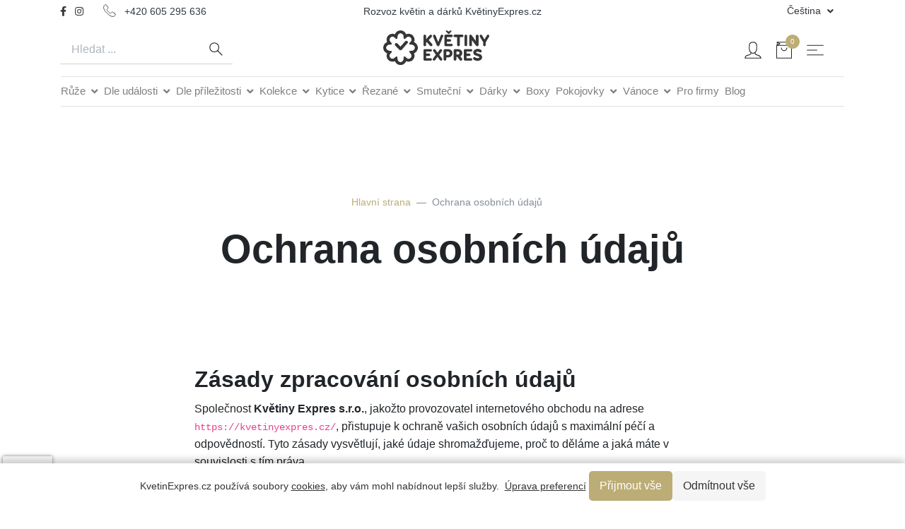

--- FILE ---
content_type: text/html; charset=utf-8
request_url: https://kvetinyexpres.cz/ochrana-osobnich-udaju
body_size: 16097
content:
<!DOCTYPE html>
<html lang="cs">
<head>
	<meta charset="utf-8">
	<meta http-equiv="X-UA-Compatible" content="IE=edge">
	<title>Ochrana osobních údajů Květiny Expres s.r.o. | KvětinyExpres.cz</title>
    <meta name="description" content="Osobní údaje zákazníků jsou uchovávány v souladu s platnými zákony České republiky, zejména se zákonem o ochraně osobních údajů č. 101/2000 Sb">

	<meta name="viewport" content="width=device-width, initial-scale=1">
	<meta name="robots" content="all,follow">
	<!-- Custom font-->
	<link rel="preconnect" href="https://fonts.gstatic.com">
	<link href="https://fonts.googleapis.com/css2?family=Roboto&display=swap" rel="stylesheet">
	<!-- Swiper-->
	<link rel="stylesheet" href="/varkala/vendor/swiper/css/swiper.min.css">
	<!-- AOS - AnimationOnScroll-->
	<link rel="stylesheet" href="/varkala/vendor/aos/aos.css">
	<!-- Custom Scrollbar-->
	<link rel="stylesheet" href="/varkala/vendor/malihu-custom-scrollbar-plugin/jquery.mCustomScrollbar.css">
	<!-- Theme stylesheet-->
	<link rel="stylesheet" href="/varkala/css/style.default.css" id="theme-stylesheet">
	<!-- Custom stylesheet - for your changes-->
	<link rel="stylesheet" href="/varkala/css/custom.css">
	<!-- Favicon-->
	<link rel="shortcut icon" href="/varkala/img/favicon.png">
	<!-- FontAwesome-->
	<link rel="preload" href="https://use.fontawesome.com/releases/v5.10.0/css/all.css" as="style" onload="this.rel='stylesheet'">
				<link rel="alternate" hreflang="us" href="/en/ochrana-osobnich-udaju">
				<link rel="alternate" hreflang="ru" href="/ru/ochrana-osobnich-udaju">
		<link rel="canonical" href="/ochrana-osobnich-udaju">

	<!-- Tweaks for older IEs--><!--[if lt IE 9]>
	<script src="https://oss.maxcdn.com/html5shiv/3.7.3/html5shiv.min.js" async></script>
	<script src="https://oss.maxcdn.com/respond/1.4.2/respond.min.js" async></script>
	<![endif]-->
	<style>
		.nav-link {
			background-image: linear-gradient(rgba(0, 0, 0, 0.5), rgba(0, 0, 0, 0.5));
			background-size: 0 2px, auto;
			background-repeat: no-repeat;
			background-position: center bottom;
			transition: all .2s ease-out;
		}
		.nav-link:hover {
			background-size: 100% 2px, auto;
		}
		header nav.navbar a.nav-link:first-child {
			padding-left: 0;
			margin-left: 0;
		}
	</style>
	<!-- Smartsupp Live Chat script -->
	<script type="text/javascript" async>
		var _smartsupp = _smartsupp || {};
		_smartsupp.key = 'f02b1bda74b140f2b3e836153ad87dfdae702ab0';
		window.smartsupp||(function(d) {
			var s,c,o=smartsupp=function(){ o._.push(arguments)};o._=[];
			s=d.getElementsByTagName('script')[0];c=d.createElement('script');
			c.type='text/javascript';c.charset='utf-8';c.async=true;
			c.src='//www.smartsuppchat.com/loader.js?';s.parentNode.insertBefore(c,s);
		})(document);
	</script>
	<script>
		var dataLayer = dataLayer || []; // Google Tag Manager
		var eE = {};
	</script>
	
	

	<!-- Meta Pixel Code -->
	<script async>
		!function(f,b,e,v,n,t,s) {
			if(f.fbq)return;n=f.fbq=function(){
			n.callMethod?n.callMethod.apply(n,arguments):n.queue.push(arguments)};
			if(!f._fbq)f._fbq=n;n.push=n;n.loaded=!0;n.version='2.0';
			n.queue=[];t=b.createElement(e);t.async=!0;
			t.src=v;s=b.getElementsByTagName(e)[0];
			s.parentNode.insertBefore(t,s)
		}(window, document,'script', 'https://connect.facebook.net/en_US/fbevents.js');
		fbq('init', '508779830883881');
		fbq('track', 'PageView');
	</script>
	<noscript>
		<img height="1" width="1" style="display:none" src="https://www.facebook.com/tr?id=508779830883881&ev=PageView&noscript=1">
	</noscript>
	<!-- End Meta Pixel Code -->
	<!-- OLD - Google Tag Manager -->
	<script>(function(w,d,s,l,i){ w[l]=w[l]||[];w[l].push({'gtm.start':
							new Date().getTime(),event:'gtm.js'});var f=d.getElementsByTagName(s)[0],
						j=d.createElement(s),dl=l!='dataLayer'?'&l='+l:'';j.async=true;j.src=
						'https://www.googletagmanager.com/gtm.js?id='+i+dl;f.parentNode.insertBefore(j,f);
		})(window,document,'script','dataLayer', "GTM-TQ4CWM");</script>
	<!-- End Google Tag Manager -->
	<!-- Google tag (gtag.js) -->
	<script async src="https://www.googletagmanager.com/gtag/js?id=AW-1064601165"></script>
	<script>
		window.dataLayer = window.dataLayer || [];
		function gtag(){ dataLayer.push(arguments); }
		gtag('js', new Date());
		gtag('config', 'AW-1064601165');
		gtag('config', 'G-TZYVYDHTT2');
	</script>
	<script src="https://analytics.ahrefs.com/analytics.js" data-key="8+uj4n6R7alANVeT09s2dw" async></script>
	
</head>
<body>
<!-- Google Tag Manager (noscript) -->
<noscript><iframe src="https://www.googletagmanager.com/ns.html?id=GTM-TQ4CWM" height="0" width="0" style="display:none;visibility:hidden"></iframe></noscript>
<!-- End Google Tag Manager (noscript) -->
<header class="header">

<div class="top-bar text-sm bg-white">
  <div class="container py-1">
    <div class="row align-items-center">
      <div class="col-md-4 d-none d-md-block">
        <ul class="list-inline mb-0">
          <li class="list-inline-item mr-2">
            <a class="text-reset text-hover-primary" href="https://www.facebook.com/kvetinyakytice" target="_blank"><i class="fab fa-facebook-f"> </i></a>
          </li>
          <li class="list-inline-item mr-4">
            <a class="text-reset text-hover-primary" href="https://www.instagram.com/kvetinyexpres/?hl=cs" target="_blank"><i class="fab fa-instagram"> </i></a></li>
          <li class="list-inline-item mr-2">
            <svg class="svg-icon mr-2">
              <use xlink:href="#calls-1"> </use>
            </svg> +420 605 295 636
          </li>
        </ul>
      </div>
      <div class="col-sm-6 col-md-4 d-none d-sm-block text-left text-md-center">

          <p class="mb-0">Rozvoz květin a dárků KvětinyExpres.cz</p>

      </div>
      <div class="col-sm-6 col-md-4 d-flex justify-content-center justify-content-sm-end">
        <div class="dropdown px-3">
          <a class="dropdown-toggle topbar-link" id="langsDropdown" href="#" data-toggle="dropdown" data-display="static" aria-haspopup="true" aria-expanded="false">
            Čeština
          </a>
          <div class="dropdown-menu dropdown-menu-right" aria-labelledby="langsDropdown">
            <a
               class="dropdown-item"
               href="https://kvetinyexpres.cz/"
            >
              Čeština
            </a>
            <a
               class="dropdown-item"
               href="https://kvetinyexpres.cz/en"
            >
              English
            </a>
            <a
               class="dropdown-item"
               href="https://kvetinyexpres.cz/ru"
            >
              русский
            </a>
          </div>
        </div>
      </div>
    </div>
  </div>
</div>

<nav class="container d-none d-md-block">
  <div class="row w-100 py-1 pb-2">
    <div class="col pt-3">
      <form class="d-lg-flex ml-auto mr-lg-5 mr-xl-6 my-4 my-lg-0" action="/ochrana-osobnich-udaju" method="post" id="frm-primaryMenuControl-searchForm">
        <div class="input-group input-group-underlined">
          <input class="form-control form-control-underlined pl-3"
                 type="text"
                 placeholder="Hledat ..."
                 aria-label="Search"
                 aria-describedby="button-search"
          name="q" id="frm-primaryMenuControl-searchForm-q">
          <div class="input-group-append ml-0">
            <button class="btn btn-underlined py-0" id="button-search"
                    type="submit"
             name="send">
              <svg class="svg-icon navbar-icon">
                <use xlink:href="#search-1"></use>
              </svg>
            </button>
          </div>
        </div>
<input type="hidden" name="_token_" value="vhkfj5yxmgLGx1grNCmw+9UaV4tnisSiCiOOA="><input type="hidden" name="_do" value="primaryMenuControl-searchForm-submit">      </form>
    </div>
    <div class="col d-flex justify-content-center">
      <a class="navbar-brand" href="/">
        <img src="https://imgcdn.kvetinyexpres.cz/utRmkDojt5gkM3-yAASFeP0HBQA=/0x0/http://varkala/img/logo/logo-kvetinyexpre-dark.png" alt="KvetinyExpres.cz Logo" width="150">
      </a>
    </div>
    <div class="col d-flex justify-content-end pt-4">
      <ul class="list-inline mb-0 d-none d-lg-block">
        <li class="list-inline-item mr-3">
          <a class="text-dark text-hover-primary"
                    href="#"
                    data-toggle="modal"
                    data-target="#loginModal"
          >
            <svg class="svg-icon navbar-icon">
              <use xlink:href="#avatar-1"></use>
            </svg>
          </a>
        </li>
        <li class="list-inline-item position-relative mr-3">
          <a class="text-dark text-hover-primary"
             href="#"
             data-toggle="modal"
             data-target="#sidebarCart"
          >
            <svg class="svg-icon navbar-icon">
              <use xlink:href="#retail-bag-1"></use>
            </svg>
            <div class="navbar-icon-badge">0</div>
          </a>
        </li>
        <li class="list-inline-item"><a class="text-dark text-hover-primary" href="#" data-toggle="modal" data-target="#sidebarRight">
            <svg class="svg-icon navbar-icon">
              <use xlink:href="#menu-hamburger-1"> </use>
            </svg></a></li>
      </ul>
    </div>
  </div>
</nav>

<nav class="container navbar navbar-expand-lg pt-0 mt-0 bg-transparent border-0 shadow-0 navbar-light pb-0 mb-0 d-md-none">
  <a class="navbar-brand" href="/">
    <img src="https://imgcdn.kvetinyexpres.cz/utRmkDojt5gkM3-yAASFeP0HBQA=/0x0/http://varkala/img/logo/logo-kvetinyexpre-dark.png" alt="KvetinyExpres.cz Logo" width="150">
  </a>
  <ul class="list-inline mb-0 d-block d-lg-none">
    <li class="list-inline-item mr-3">
      <a class="text-dark text-hover-primary"
           href="#"
           data-toggle="modal"
           data-target="#loginModal"
      >
        <svg class="svg-icon navbar-icon">
          <use xlink:href="#avatar-1"></use>
        </svg>
      </a>
    </li>
    <li class="list-inline-item position-relative mr-3">
      <a class="text-dark text-hover-primary"
         href="#"
         data-toggle="modal"
         data-target="#sidebarCart"
      >
        <svg class="svg-icon navbar-icon">
          <use xlink:href="#retail-bag-1"></use>
        </svg>
        <div class="navbar-icon-badge">0</div>
      </a>
    </li>
  </ul>
  <button class="navbar-toggler navbar-toggler-right"
          type="button"
          data-toggle="collapse" data-target="#navbarContent"
          aria-controls="navbarContent" aria-expanded="false"
          aria-label="Toggle navigation"
  >
    <svg class="svg-icon navbar-icon">
      <use xlink:href="#menu-hamburger-1"></use>
    </svg>
  </button>
  <div class="collapse navbar-collapse" id="navbarContent">

    <form class="d-lg-flex ml-auto mr-lg-5 mr-xl-6 my-4 my-lg-0" action="/ochrana-osobnich-udaju" method="post" id="frm-primaryMenuControl-searchForm">
      <div class="input-group input-group-underlined">
        <input class="form-control form-control-underlined pl-3"
               type="text"
               placeholder="Hledat ..."
               aria-label="Search"
               aria-describedby="button-search"
        name="q" id="frm-primaryMenuControl-searchForm-q">
        <div class="input-group-append ml-0">
          <button class="btn btn-underlined py-0" id="button-search"
                  type="submit"
           name="send">
            <svg class="svg-icon navbar-icon">
              <use xlink:href="#search-1"></use>
            </svg>
          </button>
        </div>
      </div>
<input type="hidden" name="_token_" value="598oejqk7b/Awyh8gVEvJo4/yelu8KFgxqS6E="><input type="hidden" name="_do" value="primaryMenuControl-searchForm-submit">    </form>

    <ul class="list-inline mb-0 d-none d-lg-block">
      <li class="list-inline-item mr-3">
        <a class="text-dark text-hover-primary"
            href="#"
            data-toggle="modal"
            data-target="#loginModal"
        >
          <svg class="svg-icon navbar-icon">
            <use xlink:href="#avatar-1"></use>
          </svg>
        </a>
      </li>
      <li class="list-inline-item position-relative mr-3">
        <a class="text-dark text-hover-primary"
           href="#"
           data-toggle="modal"
           data-target="#sidebarCart"
        >
          <svg class="svg-icon navbar-icon">
            <use xlink:href="#retail-bag-1"></use>
          </svg>
          <div class="navbar-icon-badge">0</div>
        </a>
      </li>
      <li class="list-inline-item"><a class="text-dark text-hover-primary" href="#" data-toggle="modal" data-target="#sidebarRight">
          <svg class="svg-icon navbar-icon">
            <use xlink:href="#menu-hamburger-1"> </use>
          </svg></a></li>
    </ul>
  </div>
</nav>
<nav id="primary-menu" class="container navbar navbar-expand-lg bg-transparent border-0 shadow-0 navbar-light py-0 my-0">
  <div class="collapse navbar-collapse border-top border-bottom mb-3" id="navbarContent">
    <ul class="navbar-nav mt-0" style="font-size: 0.95em">
        <li class="nav-item dropdown">
          <a class="nav-link dropdown-toggle"
            data-toggle="dropdown"
              href="/kytice-ruzi-ruze"
          >
            Růže
          </a>
          <div
               class="dropdown-menu p-0 pr-3"
                  style="min-width: 200px; max-width: 100%"
          >
            <div class="row p-3 d-flex">
                <div class="col">
                  <ul class="m-0 p-0" style="list-style: none">
                    <li style="line-height: 2rem">
                      <a class="d-block text-dark"
                          href="/cervene-ruze"
                      >
                        Červené růže
                      </a>
                    </li>
                    <li style="line-height: 2rem">
                      <a class="d-block text-dark"
                          href="/kytice-ruzi-pugety-ruzi"
                      >
                        Kytice růží
                      </a>
                    </li>
                    <li style="line-height: 2rem">
                      <a class="d-block text-dark"
                          href="/50-ruzi"
                      >
                        50 růží
                      </a>
                    </li>
                    <li style="line-height: 2rem">
                      <a class="d-block text-dark"
                          href="/100-ruzi"
                      >
                        100 růží
                      </a>
                    </li>
                    <li style="line-height: 2rem">
                      <a class="d-block text-dark"
                          href="/trsove-ruze"
                      >
                        Trsové růže
                      </a>
                    </li>
                    <li style="line-height: 2rem">
                      <a class="d-block text-dark"
                          href="/pocet-ruzi"
                      >
                        Růže dle počtu kusů
                      </a>
                    </li>
                  </ul>
                </div>
            </div>
          </div>
        </li>
        <li class="nav-item dropdown">
          <a class="nav-link dropdown-toggle"
            data-toggle="dropdown"
              href="/kvetiny-k-svatku"
          >
            Dle události
          </a>
          <div
               class="dropdown-menu p-0 pr-3"
                  style="min-width: 200px; max-width: 100%"
          >
            <div class="row p-3 d-flex">
                <div class="col">
                  <ul class="m-0 p-0" style="list-style: none">
                    <li style="line-height: 2rem">
                      <a class="d-block text-dark"
                          href="/kytice-na-valentyna"
                      >
                        Kytice na Valentýna
                      </a>
                    </li>
                    <li style="line-height: 2rem">
                      <a class="d-block text-dark"
                          href="/kvetiny-k-mdz"
                      >
                        Květiny a kytice k MDŽ
                      </a>
                    </li>
                    <li style="line-height: 2rem">
                      <a class="d-block text-dark"
                          href="/kytice-na-den-matek"
                      >
                        Kytice na Den matek
                      </a>
                    </li>
                  </ul>
                </div>
            </div>
          </div>
        </li>
        <li class="nav-item dropdown">
          <a class="nav-link dropdown-toggle"
            data-toggle="dropdown"
              href="/dle-prilezitosti"
          >
            Dle příležitosti
          </a>
          <div
               class="dropdown-menu p-0 pr-3"
                  style="min-width: 200px; max-width: 100%"
          >
            <div class="row p-3 d-flex">
                <div class="col">
                  <ul class="m-0 p-0" style="list-style: none">
                    <li style="line-height: 2rem">
                      <a class="d-block text-dark"
                          href="/brzy-se-udrav"
                      >
                        Brzy se uzdrav
                      </a>
                    </li>
                    <li style="line-height: 2rem">
                      <a class="d-block text-dark"
                          href="/kvetiny-gratulace"
                      >
                        Květiny Gratulace
                      </a>
                    </li>
                    <li style="line-height: 2rem">
                      <a class="d-block text-dark"
                          href="/kvetiny-promin"
                      >
                        Květiny Promiň
                      </a>
                    </li>
                    <li style="line-height: 2rem">
                      <a class="d-block text-dark"
                          href="/kytice-kvetiny-jen-tak"
                      >
                        Kytice a květiny Jen tak
                      </a>
                    </li>
                    <li style="line-height: 2rem">
                      <a class="d-block text-dark"
                          href="/kytice-sympatie"
                      >
                        Kytice Sympatie
                      </a>
                    </li>
                    <li style="line-height: 2rem">
                      <a class="d-block text-dark"
                          href="/kytice-k-vyroci"
                      >
                        Kytice k Výročí
                      </a>
                    </li>
                    <li style="line-height: 2rem">
                      <a class="d-block text-dark"
                          href="/romanticke-kytice"
                      >
                        Romantické kytice
                      </a>
                    </li>
                    <li style="line-height: 2rem">
                      <a class="d-block text-dark"
                          href="/kytice-k-narozeninam"
                      >
                        Kytice k Narozeninám
                      </a>
                    </li>
                    <li style="line-height: 2rem">
                      <a class="d-block text-dark"
                          href="/kytice-k-zasnoubeni"
                      >
                        Kytice k Zasnoubení
                      </a>
                    </li>
                    <li style="line-height: 2rem">
                      <a class="d-block text-dark"
                          href="/svatebni-kytice"
                      >
                        Svatební kytice
                      </a>
                    </li>
                    <li style="line-height: 2rem">
                      <a class="d-block text-dark"
                          href="/kytice-k-svatku"
                      >
                        Kytice k svátku
                      </a>
                    </li>
                  </ul>
                </div>
            </div>
          </div>
        </li>
        <li class="nav-item dropdown">
          <a class="nav-link dropdown-toggle"
            data-toggle="dropdown"
              href="/sezonni-kvetiny-kytice"
          >
            Kolekce
          </a>
          <div
               class="dropdown-menu p-0 pr-3"
                  style="min-width: 200px; max-width: 100%"
          >
            <div class="row p-3 d-flex">
                <div class="col">
                  <ul class="m-0 p-0" style="list-style: none">
                    <li style="line-height: 2rem">
                      <a class="d-block text-dark"
                          href="/sezonni-kvetiny-kytice"
                      >
                        Sezónní květiny a kytice
                      </a>
                    </li>
                    <li style="line-height: 2rem">
                      <a class="d-block text-dark"
                          href="/kytice-nasich-floristu"
                      >
                        Kytice našich Floristů
                      </a>
                    </li>
                    <li style="line-height: 2rem">
                      <a class="d-block text-dark"
                          href="/kolekce-bara"
                      >
                        Květinová kolekce Bára
                      </a>
                    </li>
                    <li style="line-height: 2rem">
                      <a class="d-block text-dark"
                          href="/exoticke-kytice"
                      >
                        Exotické kytice
                      </a>
                    </li>
                    <li style="line-height: 2rem">
                      <a class="d-block text-dark"
                          href="/jarni-kytice"
                      >
                        Jarní kytice
                      </a>
                    </li>
                    <li style="line-height: 2rem">
                      <a class="d-block text-dark"
                          href="/kytice-pro-muze"
                      >
                        Kytice pro muže
                      </a>
                    </li>
                    <li style="line-height: 2rem">
                      <a class="d-block text-dark"
                          href="/kvetinove-darkove-sety"
                      >
                        Květinové dárkové sety
                      </a>
                    </li>
                    <li style="line-height: 2rem">
                      <a class="d-block text-dark"
                          href="/kytice-tulipany"
                      >
                        Kytice Tulipány
                      </a>
                    </li>
                    <li style="line-height: 2rem">
                      <a class="d-block text-dark"
                          href="/kytice-pivonek"
                      >
                        Pivoňky kytice
                      </a>
                    </li>
                    <li style="line-height: 2rem">
                      <a class="d-block text-dark"
                          href="/slunecnice-kytice"
                      >
                        Slunečnice kytice
                      </a>
                    </li>
                    <li style="line-height: 2rem">
                      <a class="d-block text-dark"
                          href="/lucni-kytice"
                      >
                        Luční kytice
                      </a>
                    </li>
                    <li style="line-height: 2rem">
                      <a class="d-block text-dark"
                          href="/podzimni-kytice"
                      >
                        Podzimní kytice
                      </a>
                    </li>
                  </ul>
                </div>
            </div>
          </div>
        </li>
        <li class="nav-item dropdown">
          <a class="nav-link dropdown-toggle"
            data-toggle="dropdown"
              href="/kytice"
          >
            Kytice
          </a>
          <div
               class="dropdown-menu p-0 pr-3"
                  style="min-width: 200px; max-width: 100%"
          >
            <div class="row p-3 d-flex">
                <div class="col">
                  <ul class="m-0 p-0" style="list-style: none">
                    <li style="line-height: 2rem">
                      <a class="d-block text-dark"
                          href="/kytice-okolo-500-korun"
                      >
                        Kytice okolo 500
                      </a>
                    </li>
                    <li style="line-height: 2rem">
                      <a class="d-block text-dark"
                          href="/kytice-do-1000-korun"
                      >
                        Kytice do 1000
                      </a>
                    </li>
                    <li style="line-height: 2rem">
                      <a class="d-block text-dark"
                          href="/luxusni-kytice-a-kvetiny"
                      >
                        Luxusní kytice
                      </a>
                    </li>
                    <li style="line-height: 2rem">
                      <a class="d-block text-dark"
                          href="/michane-kytice"
                      >
                        Míchané kytice
                      </a>
                    </li>
                  </ul>
                </div>
            </div>
          </div>
        </li>
        <li class="nav-item dropdown">
          <a class="nav-link dropdown-toggle"
            data-toggle="dropdown"
              href="/rezane-kvetiny-dle-poctu"
          >
            Řezané
          </a>
          <div
               class="dropdown-menu p-0 pr-3"
                  style="min-width: 200px; max-width: 100%"
          >
            <div class="row p-3 d-flex">
                <div class="col">
                  <ul class="m-0 p-0" style="list-style: none">
                    <li style="line-height: 2rem">
                      <a class="d-block text-dark"
                          href="/pivonky"
                      >
                        Pivoňky
                      </a>
                    </li>
                    <li style="line-height: 2rem">
                      <a class="d-block text-dark"
                          href="/slunecnice"
                      >
                        Slunečnice
                      </a>
                    </li>
                    <li style="line-height: 2rem">
                      <a class="d-block text-dark"
                          href="/hortenzie-kytice"
                      >
                        Hortenzie
                      </a>
                    </li>
                    <li style="line-height: 2rem">
                      <a class="d-block text-dark"
                          href="/tulipany"
                      >
                        Tulipány
                      </a>
                    </li>
                    <li style="line-height: 2rem">
                      <a class="d-block text-dark"
                          href="/kytice-ruzi-ruze"
                      >
                        Růže
                      </a>
                    </li>
                    <li style="line-height: 2rem">
                      <a class="d-block text-dark"
                          href="/rezane-kvetiny-dle-poctu"
                      >
                        Mix řezaných květiny
                      </a>
                    </li>
                    <li style="line-height: 2rem">
                      <a class="d-block text-dark"
                          href="/lilie"
                      >
                        Lilie
                      </a>
                    </li>
                    <li style="line-height: 2rem">
                      <a class="d-block text-dark"
                          href="/chryzantemy-rezane"
                      >
                        Chryzantémy
                      </a>
                    </li>
                    <li style="line-height: 2rem">
                      <a class="d-block text-dark"
                          href="/karafiaty"
                      >
                        Karafiáty
                      </a>
                    </li>
                    <li style="line-height: 2rem">
                      <a class="d-block text-dark"
                          href="/ranunculus"
                      >
                        Ranunculus
                      </a>
                    </li>
                    <li style="line-height: 2rem">
                      <a class="d-block text-dark"
                          href="/gerbery"
                      >
                        Gerbery
                      </a>
                    </li>
                    <li style="line-height: 2rem">
                      <a class="d-block text-dark"
                          href="/hyacinty"
                      >
                        Hyacinty
                      </a>
                    </li>
                    <li style="line-height: 2rem">
                      <a class="d-block text-dark"
                          href="/eustoma"
                      >
                        Eustoma
                      </a>
                    </li>
                    <li style="line-height: 2rem">
                      <a class="d-block text-dark"
                          href="/frezie"
                      >
                        Frézie
                      </a>
                    </li>
                    <li style="line-height: 2rem">
                      <a class="d-block text-dark"
                          href="/gladioly"
                      >
                        Gladioly
                      </a>
                    </li>
                  </ul>
                </div>
            </div>
          </div>
        </li>
        <li class="nav-item dropdown">
          <a class="nav-link dropdown-toggle"
            data-toggle="dropdown"
              href="/smutecni-kytice-a-vence"
          >
            Smuteční
          </a>
          <div
               class="dropdown-menu p-0 pr-3"
                  style="min-width: 200px; max-width: 100%"
          >
            <div class="row p-3 d-flex">
                <div class="col">
                  <ul class="m-0 p-0" style="list-style: none">
                    <li style="line-height: 2rem">
                      <a class="d-block text-dark"
                          href="/smutecni-kytice"
                      >
                        Smuteční kytice
                      </a>
                    </li>
                    <li style="line-height: 2rem">
                      <a class="d-block text-dark"
                          href="/smutecni-vence"
                      >
                        Smuteční věnce
                      </a>
                    </li>
                  </ul>
                </div>
            </div>
          </div>
        </li>
        <li class="nav-item dropdown">
          <a class="nav-link dropdown-toggle"
            data-toggle="dropdown"
              href="/darkove-kose"
          >
            Dárky
          </a>
          <div
               class="dropdown-menu p-0 pr-3"
                  style="min-width: 200px; max-width: 100%"
          >
            <div class="row p-3 d-flex">
                <div class="col">
                  <ul class="m-0 p-0" style="list-style: none">
                    <li style="line-height: 2rem">
                      <a class="d-block text-dark"
                          href="/darkove-kose-pro-zeny"
                      >
                        Koše pro ženy
                      </a>
                    </li>
                    <li style="line-height: 2rem">
                      <a class="d-block text-dark"
                          href="/darkove-kose-pro-muze"
                      >
                        Koše pro muže
                      </a>
                    </li>
                    <li style="line-height: 2rem">
                      <a class="d-block text-dark"
                          href="/pralinky-a-cokolada"
                      >
                        Pralinky a čokolády
                      </a>
                    </li>
                    <li style="line-height: 2rem">
                      <a class="d-block text-dark"
                          href="/degustacni-darkove-kose"
                      >
                        Degustační dárkové koše
                      </a>
                    </li>
                    <li style="line-height: 2rem">
                      <a class="d-block text-dark"
                          href="/firemni-darky"
                      >
                        Firemní dárky
                      </a>
                    </li>
                    <li style="line-height: 2rem">
                      <a class="d-block text-dark"
                          href="/vina-a-prosecca"
                      >
                        Vína a Prosecca
                      </a>
                    </li>
                    <li style="line-height: 2rem">
                      <a class="d-block text-dark"
                          href="/darek-pro-zenu"
                      >
                        Dárek pro ženu
                      </a>
                    </li>
                    <li style="line-height: 2rem">
                      <a class="d-block text-dark"
                          href="/premiove-cajove-boxy"
                      >
                        Prémiové čajové boxy
                      </a>
                    </li>
                    <li style="line-height: 2rem">
                      <a class="d-block text-dark"
                          href="/prani"
                      >
                        Přání
                      </a>
                    </li>
                  </ul>
                </div>
            </div>
          </div>
        </li>
        <li class="nav-item ">
          <a class="nav-link "
            
              href="/kvetinove-boxy"
          >
            Boxy
          </a>
        </li>
        <li class="nav-item dropdown">
          <a class="nav-link dropdown-toggle"
            data-toggle="dropdown"
              href="/pokojove-rostliny"
          >
            Pokojovky
          </a>
          <div
               class="dropdown-menu p-0 pr-3"
                  style="min-width: 200px; max-width: 100%"
          >
            <div class="row p-3 d-flex">
                <div class="col">
                  <ul class="m-0 p-0" style="list-style: none">
                    <li style="line-height: 2rem">
                      <a class="d-block text-dark"
                          href="/orchideje"
                      >
                        Orchideje
                      </a>
                    </li>
                    <li style="line-height: 2rem">
                      <a class="d-block text-dark"
                          href="/sukulenty"
                      >
                        Sukulenty
                      </a>
                    </li>
                    <li style="line-height: 2rem">
                      <a class="d-block text-dark"
                          href="/ficusy"
                      >
                        Ficusy
                      </a>
                    </li>
                    <li style="line-height: 2rem">
                      <a class="d-block text-dark"
                          href="/nenarocne-pokojove-rostliny"
                      >
                        Nenáročné pokojové rostliny
                      </a>
                    </li>
                    <li style="line-height: 2rem">
                      <a class="d-block text-dark"
                          href="/kvetouci-pokojove-rostliny"
                      >
                        Kvetoucí pokojové rostliny
                      </a>
                    </li>
                    <li style="line-height: 2rem">
                      <a class="d-block text-dark"
                          href="/previsle-pokojove-rostliny"
                      >
                        Převislé pokojové rostliny
                      </a>
                    </li>
                    <li style="line-height: 2rem">
                      <a class="d-block text-dark"
                          href="/obaly-na-kvetinace"
                      >
                        Obaly na květináče
                      </a>
                    </li>
                    <li style="line-height: 2rem">
                      <a class="d-block text-dark"
                          href="/venkovni-rostliny"
                      >
                        Venkovní rostliny
                      </a>
                    </li>
                  </ul>
                </div>
            </div>
          </div>
        </li>
        <li class="nav-item dropdown">
          <a class="nav-link dropdown-toggle"
            data-toggle="dropdown"
              href="/vanoce"
          >
            Vánoce
          </a>
          <div
               class="dropdown-menu p-0 pr-3"
                  style="min-width: 200px; max-width: 100%"
          >
            <div class="row p-3 d-flex">
                <div class="col">
                  <ul class="m-0 p-0" style="list-style: none">
                    <li style="line-height: 2rem">
                      <a class="d-block text-dark"
                          href="/vanocni-kvetiny-a-kytice"
                      >
                        Vánoční květiny a kytice
                      </a>
                    </li>
                    <li style="line-height: 2rem">
                      <a class="d-block text-dark"
                          href="/adventni-vence"
                      >
                        Adventní věnce
                      </a>
                    </li>
                  </ul>
                </div>
            </div>
          </div>
        </li>
        <li class="nav-item ">
          <a class="nav-link "
            
              href="/kvetiny-do-firem"
          >
            Pro firmy
          </a>
        </li>
        <li class="nav-item ">
          <a class="nav-link "
            
              href="/kvetinovy-blog"
          >
            Blog
          </a>
        </li>
    </ul>
  </div>
</nav>
<script>
  window.addEventListener('DOMContentLoaded', function() {
      $(".dropdown").on('click', function(e) {
          var link = $(this).children('.nav-link').first().attr('href');
          if(typeof link != 'undefined') {
              // e.preventDefault();
              window.location.href = link;
          }
      });
  })
</script>
<style>
    nav#primary-menu .dropdown:hover .dropdown-menu {
        display: block;
        margin-top: 0;
    }
    nav#primary-menu .dropdown-menu{
        margin-top: 0;
    }
</style></header>


<section class="hero py-5 py-lg-6 text-center">
    <div class="container">
        <div class="row">
            <div class="col-xl-8 col-lg-10 mx-auto">
                <!-- Breadcrumbs -->
                <ol class="breadcrumb pl-0 justify-content-center">
                    <li class="breadcrumb-item"><a href="/">Hlavní strana</a></li>
                    <li class="breadcrumb-item active">Ochrana osobních údajů</li>
                </ol>
                <!-- Hero Content-->
                <div class="hero-content">
                    <h1 class="hero-heading">Ochrana osobních údajů</h1>
                </div>
            </div>
        </div>
    </div>
</section>
<section>
    <div class="container">
        <div class="row">
            <div class="col-xl-8 col-lg-10 mx-auto page-content">
                <div>
<h2><strong>Zásady zpracování osobních údajů</strong></h2>
<p>Společnost <strong>Květiny Expres s.r.o.</strong>, jakožto provozovatel internetového obchodu na adrese <code>https://kvetinyexpres.cz/</code>, přistupuje k ochraně vašich osobních údajů s maximální péčí a odpovědností. Tyto zásady vysvětlují, jaké údaje shromažďujeme, proč to děláme a jaká máte v souvislosti s tím práva.</p>
<p><strong>1. Správce osobních údajů</strong></p>
<p>Správcem vašich osobních údajů je obchodní společnost: <strong>Květiny Expres s.r.o.</strong> se sídlem Švecova 2383/2, 149 00, Praha 4 IČO: 24284190 Zapsaná v obchodním rejstříku vedeném Městským soudem v Praze, oddíl C, vložka 192828.</p>
<p>Kontaktní e-mail pro záležitosti ochrany osobních údajů: <strong>info@kvetinyexpres.cz</strong></p>
<p><strong>2. Jaké osobní údaje zpracováváme?</strong></p>
<p>Zpracováváme údaje, které nám poskytnete při vytváření objednávky nebo registraci, a údaje o vašich nákupech. Jedná se zejména o:</p>
<ul>
<li>
<p><strong>Identifikační údaje:</strong> jméno a příjmení, případně název firmy a IČO.</p>
</li>
<li>
<p><strong>Kontaktní údaje:</strong> doručovací a fakturační adresa, e-mailová adresa, telefonní číslo.</p>
</li>
<li>
<p><strong>Údaje o vašich objednávkách:</strong> zakoupené zboží, vzkazy ke kyticím, historie nákupů.</p>
</li>
</ul>
<p><strong>Nikdy neshromažďujeme ani neuchováváme citlivé údaje o vašich platebních kartách.</strong> Všechny platby probíhají přes zabezpečené platební brány třetích stran.</p>
<p><strong>3. Proč a na jakém základě údaje zpracováváme?</strong></p>
<p>Vaše údaje zpracováváme pro různé účely a na základě různých právních titulů:</p>
<ul>
<li>
<p><strong>Vyřízení objednávky a plnění smlouvy:</strong> Vaše jméno, adresu, kontakt a údaje o nákupu potřebujeme k tomu, abychom mohli přijmout, zpracovat a doručit vaši objednávku.</p>
<ul>
<li>
<p><em>Právní základ: Plnění kupní smlouvy.</em></p>
</li>
</ul>
</li>
<li>
<p><strong>Komunikace se zákazníky a podpora:</strong> Vaše kontaktní údaje používáme k zasílání informací o stavu objednávky nebo k řešení vašich dotazů a reklamací.</p>
<ul>
<li>
<p><em>Právní základ: Plnění smlouvy a oprávněný zájem.</em></p>
</li>
</ul>
</li>
<li>
<p><strong>Zákonné povinnosti:</strong> Údaje z faktur musíme uchovávat pro účely účetnictví a daňové kontroly.</p>
<ul>
<li>
<p><em>Právní základ: Plnění právní povinnosti.</em></p>
</li>
</ul>
</li>
<li>
<p><strong>Zasílání obchodních sdělení (Newsletter):</strong> Pokud nám k tomu udělíte souhlas, můžeme vám na e-mail zasílat novinky a akční nabídky.</p>
<ul>
<li>
<p><em>Právní základ: Souhlas (který můžete kdykoliv odvolat).</em></p>
</li>
</ul>
</li>
<li>
<p><strong>Zlepšování našich služeb:</strong> Anonymizovaná data využíváme k analýze návštěvnosti a chování zákazníků s cílem vylepšovat náš e-shop.</p>
<ul>
<li>
<p><em>Právní základ: Oprávněný zájem.</em></p>
</li>
</ul>
</li>
</ul>
<p><strong>4. Jak dlouho údaje uchováváme?</strong></p>
<ul>
<li>
<p>Údaje pro plnění smlouvy a komunikaci uchováváme po dobu nezbytnou k vyřízení objednávky a po dobu trvání záruční lhůty.</p>
</li>
<li>
<p>Údaje vyžadované zákonem (např. faktury) archivujeme po dobu stanovenou příslušnými právními předpisy (obvykle 10 let).</p>
</li>
<li>
<p>Údaje zpracovávané na základě vašeho souhlasu (newsletter) uchováváme do doby, než svůj souhlas odvoláte.</p>
</li>
</ul>
<p><strong>5. Komu údaje předáváme?</strong></p>
<p>K vašim údajům přistupujeme s maximální diskrétností. Předáváme je pouze ověřeným partnerům (tzv. zpracovatelům), kteří nám pomáhají zajistit chod našich služeb. Jedná se o:</p>
<ul>
<li>
<p><strong>Dopravní společnosti</strong> (např. kurýři EMS, naši vlastní kurýři) pro účely doručení vaší objednávky.</p>
</li>
<li>
<p><strong>Poskytovatelé platebních bran</strong> pro bezpečné zpracování plateb.</p>
</li>
<li>
<p><strong>Poskytovatelé IT a hostingových služeb</strong>, kteří zajišťují bezpečný provoz našeho e-shopu.</p>
</li>
<li>
<p><strong>Účetní a daňoví poradci</strong> v rámci plnění našich zákonných povinností.</p>
</li>
</ul>
<p>Od všech těchto partnerů vyžadujeme, aby s údaji nakládali bezpečně a používali je pouze ke sjednanému účelu.</p>
<p><strong>6. Jaká jsou vaše práva?</strong></p>
<p>V souladu s GDPR máte následující práva:</p>
<ul>
<li>
<p><strong>Právo na přístup:</strong> Můžete nás požádat o informaci, jaké údaje o vás zpracováváme.</p>
</li>
<li>
<p><strong>Právo na opravu:</strong> Můžete požádat o opravu či doplnění nepřesných údajů.</p>
</li>
<li>
<p><strong>Právo na výmaz ("být zapomenut"):</strong> Můžete požádat o vymazání vašich údajů (pokud tomu nebrání jiná zákonná povinnost, např. archivace faktur).</p>
</li>
<li>
<p><strong>Právo na omezení zpracování:</strong> Můžete požadovat dočasné omezení zpracování vašich údajů.</p>
</li>
<li>
<p><strong>Právo na přenositelnost údajů:</strong> Můžete požádat o poskytnutí vašich údajů ve strojově čitelném formátu.</p>
</li>
<li>
<p><strong>Právo vznést námitku:</strong> Můžete vznést námitku proti zpracování na základě oprávněného zájmu.</p>
</li>
<li>
<p><strong>Právo odvolat souhlas:</strong> Pokud zpracováváme údaje na základě vašeho souhlasu (např. newsletter), můžete jej kdykoliv odvolat.</p>
</li>
<li>
<p><strong>Právo podat stížnost:</strong> Máte právo podat stížnost u dozorového úřadu, kterým je <strong>Úřad pro ochranu osobních údajů (ÚOOÚ)</strong>.</p>
</li>
</ul>
<p>Svá práva můžete uplatnit na našem kontaktním e-mailu: <strong>info@kvetinyexpres.cz</strong>.</p>
<p><strong>7. Jak vaše údaje chráníme?</strong></p>
<p>Využíváme moderní bezpečnostní technologie. Přenos dat mezi vaším prohlížečem a naším serverem je šifrován pomocí <strong>protokolu SSL</strong>. Naše databáze a servery jsou chráněny proti neoprávněnému přístupu.</p>
<p><strong>8. Cookies</strong></p>
<p>Pro správnou funkci našich stránek využíváme soubory cookies. Podrobné informace o tom, jaké cookies používáme a jak můžete jejich ukládání spravovat, naleznete v samostatných <strong>Zásadách používání cookies</strong>.</p>
</div>
<p>Team Květiny Expres.cz</p>
            </div>
        </div>
    </div>
</section>
<section class="pt-5 pb-6">
    <div class="container">
        <div class="row">
        </div>
    </div>
    <div class="container overflow-hidden">
        <div class="mx-n3 mx-lg-n5 masonry-wrapper">
        </div>

    </div>
</section>
<!-- Sidebar Cart Modal-->
<div class="modal fade modal-right" id="sidebarCart" tabindex="-1" role="dialog">
  <div class="modal-dialog" role="document">
    <div class="modal-content sidebar-cart-content">
      <div class="modal-header border-0">
        <button class="close modal-close close-rotate" type="button" data-dismiss="modal" aria-label="Close">
          <svg class="svg-icon w-3rem h-3rem svg-icon-light align-middle">
            <use xlink:href="#close-1"> </use>
          </svg>
        </button>
      </div>
      <div class="modal-body px-5 sidebar-cart-body">
        <!-- Empty cart snippet-->
        <!-- In case of empty cart - display this snippet + remove .d-none-->
        <div class="text-center mb-5">
          <svg class="svg-icon w-3rem h-3rem svg-icon-light mb-4 text-muted">
            <use xlink:href="#retail-bag-1"> </use>
          </svg>
          <p>Váš nákupní košík je prázdný.</p>
        </div>
        <!-- Empty cart snippet end-->
      </div>
      <div class="modal-footer sidebar-cart-footer shadow">
        <div class="w-100">
          <h5 class="mb-4">
            Celkem:
            <span class="float-right">0 Kč</span>
          </h5>
          <a class="btn btn-outline-primary btn-block mb-3" href="/kosik">Zobrazit košík</a>
          <a class="btn btn-primary btn-block" href="/pokladna/">Pokladna</a>
        </div>
      </div>
    </div>
  </div>
</div><!-- Login Modal    -->
<div class="modal fade" id="loginModal" tabindex="-1" role="dialog" aria-hidden="true">
    <div class="modal-dialog" role="document">
        <div class="modal-content">
            <button class="close close-absolute" type="button" data-dismiss="modal" aria-label="Close">
                <svg class="svg-icon w-3rem h-3rem svg-icon-light align-middle">
                    <use xlink:href="#close-1"> </use>
                </svg>
            </button>
            <div class="modal-body p-5">
                <ul class="nav list-inline" role="tablist">
                    <li class="list-inline-item">
                        <a class="nav-link nav-link-lg active"
                           data-toggle="tab"
                           href="#loginModalTabLogin"
                           role="tab"
                           id="loginModalLinkLogin"
                           aria-controls="loginModalTabLogin"
                           aria-selected="true">
                            Přihlašte se
                        </a>
                    </li>
                    <li class="list-inline-item">
                        <a class="nav-link nav-link-lg"
                           data-toggle="tab"
                           href="#loginModalTabRegister"
                           role="tab"
                           id="loginModalLinkRegister"
                           aria-controls="loginModalTabRegister"
                           aria-selected="false">
                            Registrovat se
                        </a>
                    </li>
                </ul>
                <hr class="mb-3">
                <div class="tab-content">
                    <div class="tab-pane active fade show px-3" id="loginModalTabLogin" role="tabpanel" aria-labelledby="loginModalLinkLogin">
                        <form action="/ochrana-osobnich-udaju" method="post" id="frm-loginModalControl-loginForm">
                            <div class="form-group">
                                <label for="frm-loginModalControl-loginForm-email" class="form-label">E-mail</label>
                                <input type="text" name="email" class="form-control" id="email">
                            </div>
                            <div class="form-group">
                                <div class="row">
                                    <div class="col">
                                        <label for="frm-loginModalControl-loginForm-password" class="form-label">Heslo</label>
                                    </div>
                                    <div class="col-auto"><a class="form-text small" href="/auth/forgotten-password">Zapomněli jste heslo?</a></div>
                                </div>
                                <input type="password" name="password" class="form-control" id="frm-loginModalControl-loginForm-password">
                            </div>
                            <div class="form-group">
                                <div class="custom-control custom-checkbox">
                                    <input class="custom-control-input" id="loginRemember" type="checkbox">
                                    <div class="custom-control-input" id="loginRemember"><label class="form-check-label" for="frm-loginModalControl-loginForm-remember_me"><input type="checkbox" name="remember_me" class="form-check-input" id="frm-loginModalControl-loginForm-remember_me">Zapamatujte si mě.</label></div>
                                    <label class="custom-control-label text-muted" for="loginRemember"> <span class="text-sm">Zapamatujte si mě.</span></label>
                                </div>
                            </div>
                            <div class="form-group">
                                <button class="btn btn-block btn-outline-dark" type="submit" name="send" value="Přihlásit"><i class="fa fa-sign-in-alt mr-2"></i> Přihlásit</button>
                            </div>
                        <input type="hidden" name="_token_" value="4uvjyvhyr2yFx3dLW7EBfQgRM5mV8Se/aP5jE="><input type="hidden" name="_do" value="loginModalControl-loginForm-submit"></form>

                    </div>
                    <div class="tab-pane fade px-3" id="loginModalTabRegister" role="tabpanel" aria-labelledby="loginModalLinkRegister">
                        <form autocomplete="off" id="registerForm" action="/ochrana-osobnich-udaju" method="post">
                            <input type="hidden" name="recaptcha_token" value="" id="recaptcha_token">
                            <div class="row">
                                <div class="col-12 col-sm-6">
                                    <div class="form-group">
                                        <label for="frm-loginModalControl-registerForm-firstname">Křestní jméno</label>
                                        <input type="text" name="firstname" class="form-control" id="frm-loginModalControl-registerForm-firstname" required data-nette-rules='[{"op":":filled","msg":"Křestní jméno je povinné."}]'>
                                    </div>
                                </div>
                                <div class="col-12 col-sm-6">
                                    <div class="form-group">
                                        <label for="frm-loginModalControl-registerForm-lastname">Příjmení</label>
                                        <input type="text" name="lastname" class="form-control" id="frm-loginModalControl-registerForm-lastname" required data-nette-rules='[{"op":":filled","msg":"Příjmení je povinné."}]'>
                                    </div>
                                </div>
                            </div>
                            <div class="row">
                                <div class="col-12 col-sm-6">
                                    <div class="form-group">
                                        <label for="frm-loginModalControl-registerForm-email">E-mail</label>
                                        <input type="text" name="email" class="form-control" id="frm-loginModalControl-registerForm-email" required data-nette-rules='[{"op":":filled","msg":"E-mail je povinná položka."}]' autocomplete="off">
                                    </div>
                                </div>
                                <div class="col-12 col-sm-6">
                                    <div class="form-group">
                                        <label for="frm-loginModalControl-registerForm-telephone">Telefon</label>
                                        <input type="text" name="telephone" class="form-control" id="frm-loginModalControl-registerForm-telephone" required data-nette-rules='[{"op":":filled","msg":"Telefon je povinná položka."}]'>
                                    </div>
                                </div>
                            </div>
                            <div class="row mb-3">
                                <div class="col-12 col-sm-6">
                                    <div class="form-group">
                                        <label for="frm-loginModalControl-registerForm-password">Nové heslo</label>
                                        <input type="password" name="password" class="form-control" id="frm-loginModalControl-registerForm-password" required data-nette-rules='[{"op":":filled","msg":"Zadejte vaše heslo, prosím. Heslo musí mít alespoň 8 znaků."},{"op":":minLength","msg":"Heslo musí mít alespoň 8 znaků.","arg":8}]' autocomplete="new-password">
                                    </div>
                                </div>
                                <div class="col-12 col-sm-6">
                                    <div class="form-group">
                                        <label for="frm-loginModalControl-registerForm-re_password">Vaše nové heslo znovu</label>
                                        <input type="password" name="re_password" class="form-control" id="frm-loginModalControl-registerForm-re_password" required data-nette-rules='[{"op":":filled","msg":"Prosím, uvěďte znovu vaše nové heslo."},{"op":":equal","msg":"Hesla se bohužel neshodují.","arg":{"control":"password"}}]'>
                                    </div>
                                </div>
                            </div>


                            <div class="form-group text-center">
                                <button class="btn btn-block btn-outline-dark" id="register_button" type="submit" name="send" value="Registrovat se">
                                    <i class="far fa-user mr-2"></i>
                                    Registrovat se
                                </button>
                            </div>
<input type="hidden" name="_token_" value="o85cd0abr38kO9vvljn1h0btytIl412Qs+og4="><input type="hidden" name="_do" value="loginModalControl-registerForm-submit">                        </form>
                    </div>
                </div>
            </div>
        </div>
    </div>
</div>


<script src="https://www.google.com/recaptcha/api.js?render=6LcTqssqAAAAABmmWk6lc27hZgX6F75rP7xrA5uv"></script>
<script>
    window.addEventListener('DOMContentLoaded', function() {
        $('#register_button').on('click', function(e) {
            e.preventDefault();
            grecaptcha.ready(function() {
                grecaptcha.execute("6LcTqssqAAAAABmmWk6lc27hZgX6F75rP7xrA5uv", { action: 'submit' }).then(function(token) {
                    preventSubmit = false;
                    $('#recaptcha_token').val(token);
                    $('#registerForm').submit();
                });
            });
        });
    })
</script>
<style>
    /* Move reCAPTCHA v3 badge to the left */

    .grecaptcha-badge {
        width: 70px !important;
        overflow: hidden !important;
        transition: all 0.3s ease !important;
        left: 4px !important;
    }

    .grecaptcha-badge:hover {
        width: 256px !important;
    }
</style><!-- Sidebar Modal Right-->
<div class="modal fade modal-right" id="sidebarRight" tabindex="-1" role="dialog" aria-hidden="true">
    <div class="modal-dialog" role="document">
        <div class="modal-content">
            <div class="modal-header border-0">
                <button class="close close-rotate" type="button" data-dismiss="modal" aria-label="Close">
                    <svg class="svg-icon w-3rem h-3rem svg-icon-light align-middle">
                        <use xlink:href="#close-1"> </use>
                    </svg>
                </button>
            </div>
            <div class="modal-body px-5 pb-5">
                <div>
                    <h5 class="mb-5" data-aos="zoom-in" data-aos-delay="50">KvětinyExpres</h5>
                    <ul class="nav flex-column mb-5">
                        <li class="nav-item active"><a class="nav-link pl-0" href="/">Hlavní strana</a></li>
                        <li class="nav-item"><a class="nav-link pl-0" href="/katalog-kvetin">Databáze květin</a></li>
                        <li class="nav-item"><a class="nav-link pl-0" href="/rozvoz-kvetin-v-cr">Doručení v ČR</a></li>
                        <li class="nav-item"><a class="nav-link pl-0" href="/kontakt">Kontaktní informace</a></li>
                    </ul>
                    <ul class="list-inline mb-4">
                        <li class="list-inline-item mr-2"><i class="fab fa-facebook-f"> </i></li>
                        <li class="list-inline-item mr-2"><i class="fab fa-twitter"> </i></li>
                        <li class="list-inline-item mr-2">
                            <svg class="svg-icon mr-2">
                                <use xlink:href="#calls-1"> </use>
                            </svg>+420 605 295 636
                        </li>
                    </ul>
                        <p class="text-sm text-muted mb-0">Květiny, které koupíte u nás vydrží, nakupujeme čerstvé květiny od vybraných pěstitelů z Holandska 5x v týdnu.</p>
                </div>
            </div>
        </div>
    </div>
</div>
<!-- Footer-->
<footer>
  <!-- Services block-->
  <div class="py-5 py-lg-6 bg-gray-100">
    <div class="container">
      <div class="row">
        <div class="col-lg-3 col-sm-6 py-4 service-column">
          <svg class="svg-icon service-icon">
            <use xlink:href="#delivery-time-1"> </use>
          </svg>
          <div class="service-text">
            <h6 class="text-sm mb-1">Doprava zdarma</h6>
            <p class="text-muted font-weight-light text-sm mb-0">Doprava zdarma již od 1 000 Kč</p>
          </div>
        </div>
        <div class="col-lg-3 col-sm-6 py-4 service-column">
          <svg class="svg-icon service-icon">
            <use xlink:href="#money-1"> </use>
          </svg>
          <div class="service-text">
            <h6 class="text-sm mb-1">Standardní platební metody</h6>
            <p class="text-muted font-weight-light text-sm mb-0">Platební karty, bakovní převody</p>
          </div>
        </div>
        <div class="col-lg-3 col-sm-6 py-4 service-column">
          <svg class="svg-icon service-icon">
            <use xlink:href="#special-price-1"> </use>
          </svg>
          <div class="service-text">
            <h6 class="text-sm mb-1">Nejlepší ceny</h6>
            <p class="text-muted font-weight-light text-sm mb-0">Nejlepší ceny dle sezónnosti</p>
          </div>
        </div>
        <div class="col-lg-3 col-sm-6 py-4 service-column">
          <svg class="svg-icon service-icon">
            <use xlink:href="#customer-support-1"> </use>
          </svg>
          <div class="service-text">
            <h6 class="text-sm mb-1">Kontaktujte nás</h6>
            <p class="text-muted font-weight-light text-sm mb-0">+420 605 295 636</p>
          </div>
        </div>
      </div>
    </div>
  </div>
  <!-- Main block - menus, subscribe form-->
  <div class="py-3 text-muted">
    <div class="container">
      <div class="row">
        <div class="col-lg-3 mb-5 mb-lg-0">
          <ul class="list-unstyled text-sm pt-2 pt-lg-0">
            <li class="mb-2"><a class="text-muted text-hover-dark link-animated" href="/cs/kvetinarstvi-praha-strasnice">Květinářství Praha Strašnice</a></li>
            <li class="mb-2"><a class="text-muted text-hover-dark link-animated" href="/cs/napsali-o-nas">Napsali o nás</a></li>
            <li class="mb-2"><a class="text-muted text-hover-dark link-animated" href="/cs/prodej-kvetin-dle-rocniho-obdobi">Prodej květiny dle ročního období</a></li>
            <li class="mb-2"><a class="text-muted text-hover-dark link-animated" href="/cs/smutecni-vazby-vence">Smuteční vazby a věnce</a></li>
            <li class="mb-2"><a class="text-muted text-hover-dark link-animated" href="/cs/svatebni-kytice-aranzma">Svatební kytice a aranžmá</a></li>
            <li class="mb-2"><a class="text-muted text-hover-dark link-animated" href="/cs/jak-nakupovat-na-kvetinach-expres">Jak u nás nakupovat</a></li>
            <li class="mb-2"><a class="text-muted text-hover-dark link-animated" href="/cs/cenik-dopravy-v-cr">Ceník dopravy v ČR</a></li>
            <li class="mb-2"><a class="text-muted text-hover-dark link-animated" href="/cs/rozvoz-kvetin-praha-cr">Rozvoz květin Praha a ČR</a></li>
            <li class="mb-2"><a class="text-muted text-hover-dark link-animated" href="/cs/zpusob-platby">Způsob platby</a></li>
          </ul>
        </div>
        <div class="col-lg-3">
          <ul class="list-unstyled text-sm pt-2 pt-lg-0">
            <li class="mb-2"><a class="text-muted text-hover-dark link-animated" href="/cs/o-nas-kvetiny-expres-cz">O nás</a></li>
            <li class="mb-2"><a class="text-muted text-hover-dark link-animated" href="/cs/jak-na-rezane-kvetiny">Jak na řezané květiny</a></li>
            <li class="mb-2"><a class="text-muted text-hover-dark link-animated" href="/cs/karticka-pro-vas-vzkaz">Kartička pro váš vzkaz</a></li>
            <li class="mb-2"><a class="text-muted text-hover-dark link-animated" href="/cs/online-kvetinarstvi-kvetiny-expres">Květinářství online</a></li>
            <li class="mb-2"><a class="text-muted text-hover-dark link-animated" href="/cs/nas-tym-kvetiny-expres">Náš tým</a></li>
            <li class="mb-2"><a class="text-muted text-hover-dark link-animated" href="/cs/obchodni-podminky-kvetiny-expres">Obchodní podmínky</a></li>
            <li class="mb-2"><a class="text-muted text-hover-dark link-animated" href="/cs/kvetiny-expres-na-farmarskych-trzich">My na farmářských trzích</a></li>
            <li class="mb-2"><a class="text-muted text-hover-dark link-animated" href="/cs/casto-kladene-otazky">Často kladene dotazy</a></li>
            <li class="mb-2"><a class="text-muted text-hover-dark link-animated" href="/cs/fotogalerie-spokojenych-zakazniku">Fotogalerie našich zákazníků</a></li>
          </ul>
        </div>
        <div class="col-lg-3">
          <ul class="list-unstyled text-sm pt-2 pt-lg-0">
            <li class="mb-2"><a class="text-muted text-hover-dark link-animated" href="/cs/katalog-kvetin">Katalog květin</a></li>
            <li class="mb-2"><a class="text-muted text-hover-dark link-animated" href="/cs/barvy-kvetin">Barvy květin</a></li>
            <li class="mb-2"><a class="text-muted text-hover-dark link-animated" href="/cs/kvetiny-do-firem">Květiny do firem</a></li>
            <li class="mb-2"><a class="text-muted text-hover-dark link-animated" href="/cs/affiliate-program">Partnerský program</a></li>
            <li class="mb-2"><a class="text-muted text-hover-dark link-animated" href="/kontakt">Kontaktní informace</a></li>
          </ul>
        </div>
        <div class="col-lg-3">
          <img src="https://imgcdn.kvetinyexpres.cz/utRmkDojt5gkM3-yAASFeP0HBQA=/0x0/http://varkala/img/logo/logo-kvetinyexpre-dark.png" class="mb-3" alt="">
          <p>
            <h5>Květiny Expres s.r.o.</h5>
            <strong>Fakturační a doručovací adresa</strong><br>
            Švecova 2383/2, Praha 4<br>
            <small>
              IČO: 24284190<br>
              DIČ: CZ24284190<br>
            </small>
            <strong>Provozní adresa</strong><br>
            Za strašnickou vozovnou 7, Praha-Strašnice
          </p>
        </div>
      </div>
    </div>
  </div>
  <!-- Copyright section of the footer-->
  <div class="py-2 font-weight-light text-muted">
    <div class="container">
      <div class="row align-items-center text-sm text-gray-500">
        <div class="col-lg-4 text-center text-lg-left">
          <p class="mb-lg-0">&copy; 2020 Květiny Expres.  Všechny práva vyhrazena.</p>
        </div>
        <div class="col-lg-8">
          <ul class="list-inline mb-0 mt-2 mt-md-0 text-center text-lg-right">
            <li class="list-inline-item"> <a class="text-reset" href="/cs/obchodni-podminky-kvetiny-expres">Obchodní podmínky</a></li>
            <li class="list-inline-item"> <a class="text-reset" href="/cs/obchodni-podminky-kvetiny-expres">Ochrana osobních údajů</a></li>
          </ul>
        </div>
      </div>
    </div>
  </div>
</footer>
<!-- /Footer end-->
<div class="container">
	<div class="row">
		<div class="col text-sm text-center text-muted pb-4">
			Při poskytování služeb nám mohou pomáhat soubory cookie. Plně respektujeme nastavení vašeho prohlížeče. Chcete-li cookie vypnout, učiňte tak ve vašem prohlížeči.
		</div>
	</div>
	<div class="row">
		<div id="showHeurekaBadgeHere-3"></div>
		<script type="text/javascript" async>
			//<![CDATA[
			var _hwq = _hwq || [];
			_hwq.push(['setKey', '17559FB459526155C0274C56AA305686']);_hwq.push(['showWidget', '3', '26822', 'Květiny Expres', 'kvetinyexpres-cz']);(function() {
				var ho = document.createElement('script'); ho.type = 'text/javascript'; ho.async = true;
				ho.src = 'https://ssl.heureka.cz/direct/i/gjs.php?n=wdgt&sak=17559FB459526155C0274C56AA305686';
				var s = document.getElementsByTagName('script')[0]; s.parentNode.insertBefore(ho, s);
			})();
			//]]>
		</script>
		<div class="col text-center">
			<p>Platební metody</p>
			<img src="/ke/platebni_metody.png" alt="" class="img-fluid" style="max-height: 100px">
		</div>
	</div>
</div>
<!-- JavaScript files-->
<script>
	// ------------------------------------------------------- //
	//   Inject SVG Sprite -
	//   see more here
	//   https://css-tricks.com/ajaxing-svg-sprite/
	// ------------------------------------------------------ //
	function injectSvgSprite(path) {
		var ajax = new XMLHttpRequest();
		ajax.open("GET", path, true);
		ajax.send();
		ajax.onload = function(e) {
			var div = document.createElement("div");
			div.className = 'd-none';
			div.innerHTML = ajax.responseText;
			document.body.insertBefore(div, document.body.childNodes[0]);
		}
	}
	// this is set to Bootstrapious website as you cannot
	// inject local SVG sprite (using only 'icons/orion-svg-sprite.svg' path)
	// while using file:// protocol
	// pls don't forget to change to your domain :)
	injectSvgSprite('/varkala/icons/orion-svg-sprite.svg');
	injectSvgSprite('/varkala/icons/varkala-clothes.svg');
	injectSvgSprite('/varkala/img/shape/blob-sprite.svg');
</script>
<!-- jQuery-->
<script src="/varkala/vendor/jquery/jquery.min.js"></script>
<!-- Bootstrap Bundle -->
<script src="/varkala/vendor/bootstrap/js/bootstrap.bundle.min.js"></script>
<!-- Swiper Carousel                       -->
<script src="/varkala/vendor/swiper/js/swiper.min.js"></script>
<!-- Bootstrap Select-->
<script src="/varkala/vendor/bootstrap-select/js/bootstrap-select.min.js"></script>
<!-- AOS - AnimationOnScroll-->
<script src="/varkala/vendor/aos/aos.js"></script>
<!-- Custom Scrollbar-->
<script src="/varkala/vendor/malihu-custom-scrollbar-plugin/jquery.mCustomScrollbar.concat.min.js"></script>
<script src="/varkala/js/custom-scrollbar-init.js"></script>
<!-- Smooth scroll-->
<script src="/varkala/vendor/smooth-scroll/smooth-scroll.polyfills.min.js"></script>
<!-- Object Fit Images - Fallback for browsers that don't support object-fit-->
<script src="/varkala/vendor/object-fit-images/ofi.min.js"></script>
<script src="/packages/maskinput/jquery.mask.min.js"></script>
<!-- Some theme config-->
<script>
	var options = {
		navbarExpandPx: 992
	}
</script>
<script src="/js/live-form-validation.js"></script>
<script>
	LiveForm.setOptions({
		wait: 2000
	});
	$(function() {
		$('#frm-loginModalControl-registerForm-telephone').mask('+000 000 000 000', { placeholder: '+420 ___ ___ ___'})
	});
</script>
    <!-- Masonry layout scripts-->
    <script src="/varkala/vendor/masonry-layout/masonry.pkgd.min.js"></script>
    <script src="/varkala/vendor/imagesloaded/imagesloaded.pkgd.min.js"></script>
    <script src="/varkala/js/masonry-init.js"></script>
    <!-- jQuery Parallax - used mostly on the images in Hero section-->
    <script src="/varkala/vendor/jquery-parallax.js/parallax.min.js"></script>
    <script src="/js/fslightbox.js"></script>
    <script>
        $(function() {
           $('.page-content img').each(function() {
               if(!$(this).hasClass('img-fluid')) {
                   $(this).addClass('img-fluid')
               }
           })
        });
    </script>

<!-- Main Theme files-->
<script src="/varkala/js/sliders-init.js"></script>
<script src="/varkala/js/theme.js"></script>
<div id="cookieConsentModal" class="cookie-consent-modal">
    <div style="max-width: 1200px">
        <div class="cookie-consent-content">
            <p>
                KvetinExpres.cz používá soubory <a href="/ochrana-osobnich-udaju" title="Ochrana osobních údajů" class="adjust-preferences">cookies</a>,
                aby vám mohl nabídnout lepší služby.
                <a href="javascript:void(0)" id="adjustPreferences" class="adjust-preferences px-1">Úprava preferencí</a>
            </p>

            <div class="cookie-buttons">
                <button id="acceptAllCookies" class="cookie-btn accept-all">Přijmout vše</button>
                <button id="rejectAllCookies" class="cookie-btn accept-necessary">Odmítnout vše</button>
            </div>
        </div>

        <div class="cookie-card-container" id="cookie-adjustment" style="display: none">
            <div class="card color-black cookie-card">
                <label>
                    <input type="checkbox" checked disabled>
                    Nezbytně nutné
                </label>
                <p>Pro fungování webu je to nezbytné. Vždy zapnuto.</p>
            </div>

            <div class="card color-black cookie-card">
                <label>
                    <input type="checkbox">
                    Funkční
                </label>
                <p>Slouží k zapamatování vybraných předvoleb a k poskytování rozšířených funkcí.</p>
            </div>

            <div class="card color-black cookie-card">
                <label>
                    <input type="checkbox">
                    Analytické
                </label>
                <p>Slouží k měření používání a zlepšování vašich zkušeností.</p>
            </div>

            <div class="card color-black cookie-card">
                <label>
                    <input type="checkbox">
                    Marketingové
                </label>
                <p>Slouží k cílené reklamě.</p>
            </div>
        </div>
    </div>
</div>
<style>
    .cookie-card label {
        display: flex;
        align-items: center;
        font-weight: bold;
        font-size: 16px;
        line-height: 1.3rem;
    }

    .cookie-card label input {
        margin-right: 10px;
    }

    .cookie-card p {
        font-size: 14px;
        line-height: 1.2;
        margin: 5px 0;
    }

    .cookie-consent-modal {
        position: fixed;
        bottom: 0;
        left: 0;
        right: 0;
        background: #ffffff;
        color: #333;
        box-shadow: 0 -5px 10px rgba(0, 0, 0, 0.2);
        z-index: 2147483647;
        display: none;
        justify-content: center;
    }

    .cookie-consent-content {
        display: flex;
        flex-wrap: wrap;
        flex-direction: row;
        padding: 0.7rem 0;
    }
    .cookie-consent-content > * {
        flex: 1 1 100%;
    }
    .cookie-consent-content p {
        font-size: 14px;
        text-align: center;
        color: #333;
        margin: 10px 0;
    }

    .cookie-btn {
        padding: 5px 15px;
        border: none;
        border-radius: 5px;
        cursor: pointer;
    }
    .cookie-buttons {
        display: flex;
        flex-wrap: wrap;
        gap: 1rem;
        justify-content: center;
    }

    .accept-all {
        background-color: #bcac76;
        color: #fff;
    }

    .adjust-preferences, .adjust-preferences:hover {
        color: #333;
        text-decoration: underline;
    }

    .accept-necessary {
        background-color: #f5f5f5;
        color: #333;
    }

    .cookie-card-container {
        display: flex;
        flex-wrap: wrap;
        justify-content: space-between;
        gap: 1rem;
        padding: 0.2rem 1rem 1rem 1rem;
    }

    .cookie-card {
        padding: 1rem;
        font-size: 14px;
        flex: 1 1 100%;
    }

    @media (min-width: 768px) {
        .cookie-card {
            flex: 1 1 calc(25% - 20px);
        }
        .cookie-consent-content {
            flex-direction: row;
            gap: 3rem;
        }
        .cookie-consent-content > * {
            flex: 1 1 auto;
        }
    }
</style>
<script>
    /**
     * Cookie modal
     */
    function setCookie(name, value, days) {
        var expires = "";
        if (days) {
            var date = new Date();
            date.setTime(date.getTime() + (days * 24 * 60 * 60 * 1000));
            expires = "; expires=" + date.toUTCString();
        }
        document.cookie = name + "=" + (value || "") + expires + "; path=/";
    }

    function getCookie(name) {
        var nameEQ = name + "=";
        var ca = document.cookie.split(';');
        for (var i = 0; i < ca.length; i++) {
            var c = ca[i];
            while (c.charAt(0) == ' ') c = c.substring(1, c.length);
            if (c.indexOf(nameEQ) == 0) return c.substring(nameEQ.length, c.length);
        }
        return null;
    }
    var modal = document.getElementById('cookieConsentModal');
    var acceptAllBtn = document.getElementById('acceptAllCookies');
    var rejectAllBtn = document.getElementById('rejectAllCookies');
    var adjustPreferences = document.getElementById('adjustPreferences');
    var cookieAdjustment = document.getElementById('cookie-adjustment');

    // Show modal if no cookie consent is found
    if (!getCookie('cookieConsent')) {
        modal.style.display = 'flex';
    }
    acceptAllBtn.onclick = function () {
        setCookie('cookieConsent', 'all', 365); // Save consent for all cookies
        localStorage.setItem('measureConsent', 'true');
        modal.style.display = 'none';
        window.location.reload();
    };
    rejectAllBtn.onclick = function () {
        setCookie('cookieConsent', 'reject', 1); // Save consent for necessary cookies
        localStorage.setItem('measureConsent', '');
        modal.style.display = 'none';
    };
    adjustPreferences.onclick = function () {
        rejectAllBtn.remove()
        acceptAllBtn.textContent = 'Upravit'
        cookieAdjustment.style.display = 'flex';
        this.style.display = 'none';
    };
    const measureConsent = (localStorage.getItem('measureConsent') == 'true') ? 'granted' : 'granted';
    gtag('consent', 'default', {
        'ad_storage': measureConsent,
        'ad_user_data': measureConsent,
        'ad_personalization': measureConsent,
        'analytics_storage': measureConsent
    });
</script>
<!-- Toast Container -->
<div id="toast-container" style="position: fixed; top: 20px; right: 20px; z-index: 9999;"></div>

<style>
.toast-notification {
    background: #333;
    color: white;
    padding: 16px 20px;
    border-radius: 8px;
    box-shadow: 0 4px 12px rgba(0,0,0,0.15);
    margin-bottom: 10px;
    min-width: 300px;
    max-width: 400px;
    display: flex;
    align-items: center;
    animation: slideInRight 0.3s ease-out;
}

.toast-notification.success {
    background: linear-gradient(135deg, #bcac76 0%, #a39660 100%);
    border: 1px solid #bcac76;
}

.toast-notification .toast-content {
    flex: 1;
    margin-right: 10px;
}

.toast-notification .toast-title {
    font-weight: 600;
    margin-bottom: 4px;
}

.toast-notification .toast-message {
    font-size: 14px;
    opacity: 0.9;
}

.toast-notification .toast-link-wrapper {
    margin-top: 8px;
}

.toast-notification .toast-link {
    color: white;
    text-decoration: underline;
    font-weight: 500;
}

.toast-notification .toast-link:hover {
    color: #f0f0f0;
}

.toast-notification .toast-close {
    cursor: pointer;
    font-size: 20px;
    line-height: 1;
    opacity: 0.7;
    margin-left: 10px;
}

.toast-notification .toast-close:hover {
    opacity: 1;
}

@keyframes slideInRight {
    from {
        transform: translateX(100%);
        opacity: 0;
    }
    to {
        transform: translateX(0);
        opacity: 1;
    }
}

@keyframes slideOutRight {
    from {
        transform: translateX(0);
        opacity: 1;
    }
    to {
        transform: translateX(100%);
        opacity: 0;
    }
}

.toast-notification.removing {
    animation: slideOutRight 0.3s ease-out;
}
</style>

<script>
function showToast(title, message, type = 'success', linkText = null, linkUrl = null) {
    var toastHtml = '<div class="toast-notification ' + type + '">' +
        '<div class="toast-content">' +
        '<div class="toast-title">' + title + '</div>' +
        '<div class="toast-message">' + message + '</div>';
    
    if (linkText && linkUrl) {
        toastHtml += '<div class="toast-link-wrapper"><a href="' + linkUrl + '" class="toast-link">' + linkText + '</a></div>';
    }
    
    toastHtml += '</div>' +
        '<span class="toast-close">&times;</span>' +
        '</div>';
    
    var $toast = $(toastHtml);
    $('#toast-container').append($toast);
    
    // Close button functionality
    $toast.find('.toast-close').on('click', function() {
        removeToast($toast);
    });
    
    // Auto remove after 5 seconds
    setTimeout(function() {
        removeToast($toast);
    }, 5000);
}

function removeToast($toast) {
    $toast.addClass('removing');
    setTimeout(function() {
        $toast.remove();
    }, 300);
}
</script>

</body>
</html>


--- FILE ---
content_type: text/html; charset=utf-8
request_url: https://www.google.com/recaptcha/api2/anchor?ar=1&k=6LcTqssqAAAAABmmWk6lc27hZgX6F75rP7xrA5uv&co=aHR0cHM6Ly9rdmV0aW55ZXhwcmVzLmN6OjQ0Mw..&hl=en&v=PoyoqOPhxBO7pBk68S4YbpHZ&size=invisible&anchor-ms=20000&execute-ms=30000&cb=gtwa6scfitrr
body_size: 48860
content:
<!DOCTYPE HTML><html dir="ltr" lang="en"><head><meta http-equiv="Content-Type" content="text/html; charset=UTF-8">
<meta http-equiv="X-UA-Compatible" content="IE=edge">
<title>reCAPTCHA</title>
<style type="text/css">
/* cyrillic-ext */
@font-face {
  font-family: 'Roboto';
  font-style: normal;
  font-weight: 400;
  font-stretch: 100%;
  src: url(//fonts.gstatic.com/s/roboto/v48/KFO7CnqEu92Fr1ME7kSn66aGLdTylUAMa3GUBHMdazTgWw.woff2) format('woff2');
  unicode-range: U+0460-052F, U+1C80-1C8A, U+20B4, U+2DE0-2DFF, U+A640-A69F, U+FE2E-FE2F;
}
/* cyrillic */
@font-face {
  font-family: 'Roboto';
  font-style: normal;
  font-weight: 400;
  font-stretch: 100%;
  src: url(//fonts.gstatic.com/s/roboto/v48/KFO7CnqEu92Fr1ME7kSn66aGLdTylUAMa3iUBHMdazTgWw.woff2) format('woff2');
  unicode-range: U+0301, U+0400-045F, U+0490-0491, U+04B0-04B1, U+2116;
}
/* greek-ext */
@font-face {
  font-family: 'Roboto';
  font-style: normal;
  font-weight: 400;
  font-stretch: 100%;
  src: url(//fonts.gstatic.com/s/roboto/v48/KFO7CnqEu92Fr1ME7kSn66aGLdTylUAMa3CUBHMdazTgWw.woff2) format('woff2');
  unicode-range: U+1F00-1FFF;
}
/* greek */
@font-face {
  font-family: 'Roboto';
  font-style: normal;
  font-weight: 400;
  font-stretch: 100%;
  src: url(//fonts.gstatic.com/s/roboto/v48/KFO7CnqEu92Fr1ME7kSn66aGLdTylUAMa3-UBHMdazTgWw.woff2) format('woff2');
  unicode-range: U+0370-0377, U+037A-037F, U+0384-038A, U+038C, U+038E-03A1, U+03A3-03FF;
}
/* math */
@font-face {
  font-family: 'Roboto';
  font-style: normal;
  font-weight: 400;
  font-stretch: 100%;
  src: url(//fonts.gstatic.com/s/roboto/v48/KFO7CnqEu92Fr1ME7kSn66aGLdTylUAMawCUBHMdazTgWw.woff2) format('woff2');
  unicode-range: U+0302-0303, U+0305, U+0307-0308, U+0310, U+0312, U+0315, U+031A, U+0326-0327, U+032C, U+032F-0330, U+0332-0333, U+0338, U+033A, U+0346, U+034D, U+0391-03A1, U+03A3-03A9, U+03B1-03C9, U+03D1, U+03D5-03D6, U+03F0-03F1, U+03F4-03F5, U+2016-2017, U+2034-2038, U+203C, U+2040, U+2043, U+2047, U+2050, U+2057, U+205F, U+2070-2071, U+2074-208E, U+2090-209C, U+20D0-20DC, U+20E1, U+20E5-20EF, U+2100-2112, U+2114-2115, U+2117-2121, U+2123-214F, U+2190, U+2192, U+2194-21AE, U+21B0-21E5, U+21F1-21F2, U+21F4-2211, U+2213-2214, U+2216-22FF, U+2308-230B, U+2310, U+2319, U+231C-2321, U+2336-237A, U+237C, U+2395, U+239B-23B7, U+23D0, U+23DC-23E1, U+2474-2475, U+25AF, U+25B3, U+25B7, U+25BD, U+25C1, U+25CA, U+25CC, U+25FB, U+266D-266F, U+27C0-27FF, U+2900-2AFF, U+2B0E-2B11, U+2B30-2B4C, U+2BFE, U+3030, U+FF5B, U+FF5D, U+1D400-1D7FF, U+1EE00-1EEFF;
}
/* symbols */
@font-face {
  font-family: 'Roboto';
  font-style: normal;
  font-weight: 400;
  font-stretch: 100%;
  src: url(//fonts.gstatic.com/s/roboto/v48/KFO7CnqEu92Fr1ME7kSn66aGLdTylUAMaxKUBHMdazTgWw.woff2) format('woff2');
  unicode-range: U+0001-000C, U+000E-001F, U+007F-009F, U+20DD-20E0, U+20E2-20E4, U+2150-218F, U+2190, U+2192, U+2194-2199, U+21AF, U+21E6-21F0, U+21F3, U+2218-2219, U+2299, U+22C4-22C6, U+2300-243F, U+2440-244A, U+2460-24FF, U+25A0-27BF, U+2800-28FF, U+2921-2922, U+2981, U+29BF, U+29EB, U+2B00-2BFF, U+4DC0-4DFF, U+FFF9-FFFB, U+10140-1018E, U+10190-1019C, U+101A0, U+101D0-101FD, U+102E0-102FB, U+10E60-10E7E, U+1D2C0-1D2D3, U+1D2E0-1D37F, U+1F000-1F0FF, U+1F100-1F1AD, U+1F1E6-1F1FF, U+1F30D-1F30F, U+1F315, U+1F31C, U+1F31E, U+1F320-1F32C, U+1F336, U+1F378, U+1F37D, U+1F382, U+1F393-1F39F, U+1F3A7-1F3A8, U+1F3AC-1F3AF, U+1F3C2, U+1F3C4-1F3C6, U+1F3CA-1F3CE, U+1F3D4-1F3E0, U+1F3ED, U+1F3F1-1F3F3, U+1F3F5-1F3F7, U+1F408, U+1F415, U+1F41F, U+1F426, U+1F43F, U+1F441-1F442, U+1F444, U+1F446-1F449, U+1F44C-1F44E, U+1F453, U+1F46A, U+1F47D, U+1F4A3, U+1F4B0, U+1F4B3, U+1F4B9, U+1F4BB, U+1F4BF, U+1F4C8-1F4CB, U+1F4D6, U+1F4DA, U+1F4DF, U+1F4E3-1F4E6, U+1F4EA-1F4ED, U+1F4F7, U+1F4F9-1F4FB, U+1F4FD-1F4FE, U+1F503, U+1F507-1F50B, U+1F50D, U+1F512-1F513, U+1F53E-1F54A, U+1F54F-1F5FA, U+1F610, U+1F650-1F67F, U+1F687, U+1F68D, U+1F691, U+1F694, U+1F698, U+1F6AD, U+1F6B2, U+1F6B9-1F6BA, U+1F6BC, U+1F6C6-1F6CF, U+1F6D3-1F6D7, U+1F6E0-1F6EA, U+1F6F0-1F6F3, U+1F6F7-1F6FC, U+1F700-1F7FF, U+1F800-1F80B, U+1F810-1F847, U+1F850-1F859, U+1F860-1F887, U+1F890-1F8AD, U+1F8B0-1F8BB, U+1F8C0-1F8C1, U+1F900-1F90B, U+1F93B, U+1F946, U+1F984, U+1F996, U+1F9E9, U+1FA00-1FA6F, U+1FA70-1FA7C, U+1FA80-1FA89, U+1FA8F-1FAC6, U+1FACE-1FADC, U+1FADF-1FAE9, U+1FAF0-1FAF8, U+1FB00-1FBFF;
}
/* vietnamese */
@font-face {
  font-family: 'Roboto';
  font-style: normal;
  font-weight: 400;
  font-stretch: 100%;
  src: url(//fonts.gstatic.com/s/roboto/v48/KFO7CnqEu92Fr1ME7kSn66aGLdTylUAMa3OUBHMdazTgWw.woff2) format('woff2');
  unicode-range: U+0102-0103, U+0110-0111, U+0128-0129, U+0168-0169, U+01A0-01A1, U+01AF-01B0, U+0300-0301, U+0303-0304, U+0308-0309, U+0323, U+0329, U+1EA0-1EF9, U+20AB;
}
/* latin-ext */
@font-face {
  font-family: 'Roboto';
  font-style: normal;
  font-weight: 400;
  font-stretch: 100%;
  src: url(//fonts.gstatic.com/s/roboto/v48/KFO7CnqEu92Fr1ME7kSn66aGLdTylUAMa3KUBHMdazTgWw.woff2) format('woff2');
  unicode-range: U+0100-02BA, U+02BD-02C5, U+02C7-02CC, U+02CE-02D7, U+02DD-02FF, U+0304, U+0308, U+0329, U+1D00-1DBF, U+1E00-1E9F, U+1EF2-1EFF, U+2020, U+20A0-20AB, U+20AD-20C0, U+2113, U+2C60-2C7F, U+A720-A7FF;
}
/* latin */
@font-face {
  font-family: 'Roboto';
  font-style: normal;
  font-weight: 400;
  font-stretch: 100%;
  src: url(//fonts.gstatic.com/s/roboto/v48/KFO7CnqEu92Fr1ME7kSn66aGLdTylUAMa3yUBHMdazQ.woff2) format('woff2');
  unicode-range: U+0000-00FF, U+0131, U+0152-0153, U+02BB-02BC, U+02C6, U+02DA, U+02DC, U+0304, U+0308, U+0329, U+2000-206F, U+20AC, U+2122, U+2191, U+2193, U+2212, U+2215, U+FEFF, U+FFFD;
}
/* cyrillic-ext */
@font-face {
  font-family: 'Roboto';
  font-style: normal;
  font-weight: 500;
  font-stretch: 100%;
  src: url(//fonts.gstatic.com/s/roboto/v48/KFO7CnqEu92Fr1ME7kSn66aGLdTylUAMa3GUBHMdazTgWw.woff2) format('woff2');
  unicode-range: U+0460-052F, U+1C80-1C8A, U+20B4, U+2DE0-2DFF, U+A640-A69F, U+FE2E-FE2F;
}
/* cyrillic */
@font-face {
  font-family: 'Roboto';
  font-style: normal;
  font-weight: 500;
  font-stretch: 100%;
  src: url(//fonts.gstatic.com/s/roboto/v48/KFO7CnqEu92Fr1ME7kSn66aGLdTylUAMa3iUBHMdazTgWw.woff2) format('woff2');
  unicode-range: U+0301, U+0400-045F, U+0490-0491, U+04B0-04B1, U+2116;
}
/* greek-ext */
@font-face {
  font-family: 'Roboto';
  font-style: normal;
  font-weight: 500;
  font-stretch: 100%;
  src: url(//fonts.gstatic.com/s/roboto/v48/KFO7CnqEu92Fr1ME7kSn66aGLdTylUAMa3CUBHMdazTgWw.woff2) format('woff2');
  unicode-range: U+1F00-1FFF;
}
/* greek */
@font-face {
  font-family: 'Roboto';
  font-style: normal;
  font-weight: 500;
  font-stretch: 100%;
  src: url(//fonts.gstatic.com/s/roboto/v48/KFO7CnqEu92Fr1ME7kSn66aGLdTylUAMa3-UBHMdazTgWw.woff2) format('woff2');
  unicode-range: U+0370-0377, U+037A-037F, U+0384-038A, U+038C, U+038E-03A1, U+03A3-03FF;
}
/* math */
@font-face {
  font-family: 'Roboto';
  font-style: normal;
  font-weight: 500;
  font-stretch: 100%;
  src: url(//fonts.gstatic.com/s/roboto/v48/KFO7CnqEu92Fr1ME7kSn66aGLdTylUAMawCUBHMdazTgWw.woff2) format('woff2');
  unicode-range: U+0302-0303, U+0305, U+0307-0308, U+0310, U+0312, U+0315, U+031A, U+0326-0327, U+032C, U+032F-0330, U+0332-0333, U+0338, U+033A, U+0346, U+034D, U+0391-03A1, U+03A3-03A9, U+03B1-03C9, U+03D1, U+03D5-03D6, U+03F0-03F1, U+03F4-03F5, U+2016-2017, U+2034-2038, U+203C, U+2040, U+2043, U+2047, U+2050, U+2057, U+205F, U+2070-2071, U+2074-208E, U+2090-209C, U+20D0-20DC, U+20E1, U+20E5-20EF, U+2100-2112, U+2114-2115, U+2117-2121, U+2123-214F, U+2190, U+2192, U+2194-21AE, U+21B0-21E5, U+21F1-21F2, U+21F4-2211, U+2213-2214, U+2216-22FF, U+2308-230B, U+2310, U+2319, U+231C-2321, U+2336-237A, U+237C, U+2395, U+239B-23B7, U+23D0, U+23DC-23E1, U+2474-2475, U+25AF, U+25B3, U+25B7, U+25BD, U+25C1, U+25CA, U+25CC, U+25FB, U+266D-266F, U+27C0-27FF, U+2900-2AFF, U+2B0E-2B11, U+2B30-2B4C, U+2BFE, U+3030, U+FF5B, U+FF5D, U+1D400-1D7FF, U+1EE00-1EEFF;
}
/* symbols */
@font-face {
  font-family: 'Roboto';
  font-style: normal;
  font-weight: 500;
  font-stretch: 100%;
  src: url(//fonts.gstatic.com/s/roboto/v48/KFO7CnqEu92Fr1ME7kSn66aGLdTylUAMaxKUBHMdazTgWw.woff2) format('woff2');
  unicode-range: U+0001-000C, U+000E-001F, U+007F-009F, U+20DD-20E0, U+20E2-20E4, U+2150-218F, U+2190, U+2192, U+2194-2199, U+21AF, U+21E6-21F0, U+21F3, U+2218-2219, U+2299, U+22C4-22C6, U+2300-243F, U+2440-244A, U+2460-24FF, U+25A0-27BF, U+2800-28FF, U+2921-2922, U+2981, U+29BF, U+29EB, U+2B00-2BFF, U+4DC0-4DFF, U+FFF9-FFFB, U+10140-1018E, U+10190-1019C, U+101A0, U+101D0-101FD, U+102E0-102FB, U+10E60-10E7E, U+1D2C0-1D2D3, U+1D2E0-1D37F, U+1F000-1F0FF, U+1F100-1F1AD, U+1F1E6-1F1FF, U+1F30D-1F30F, U+1F315, U+1F31C, U+1F31E, U+1F320-1F32C, U+1F336, U+1F378, U+1F37D, U+1F382, U+1F393-1F39F, U+1F3A7-1F3A8, U+1F3AC-1F3AF, U+1F3C2, U+1F3C4-1F3C6, U+1F3CA-1F3CE, U+1F3D4-1F3E0, U+1F3ED, U+1F3F1-1F3F3, U+1F3F5-1F3F7, U+1F408, U+1F415, U+1F41F, U+1F426, U+1F43F, U+1F441-1F442, U+1F444, U+1F446-1F449, U+1F44C-1F44E, U+1F453, U+1F46A, U+1F47D, U+1F4A3, U+1F4B0, U+1F4B3, U+1F4B9, U+1F4BB, U+1F4BF, U+1F4C8-1F4CB, U+1F4D6, U+1F4DA, U+1F4DF, U+1F4E3-1F4E6, U+1F4EA-1F4ED, U+1F4F7, U+1F4F9-1F4FB, U+1F4FD-1F4FE, U+1F503, U+1F507-1F50B, U+1F50D, U+1F512-1F513, U+1F53E-1F54A, U+1F54F-1F5FA, U+1F610, U+1F650-1F67F, U+1F687, U+1F68D, U+1F691, U+1F694, U+1F698, U+1F6AD, U+1F6B2, U+1F6B9-1F6BA, U+1F6BC, U+1F6C6-1F6CF, U+1F6D3-1F6D7, U+1F6E0-1F6EA, U+1F6F0-1F6F3, U+1F6F7-1F6FC, U+1F700-1F7FF, U+1F800-1F80B, U+1F810-1F847, U+1F850-1F859, U+1F860-1F887, U+1F890-1F8AD, U+1F8B0-1F8BB, U+1F8C0-1F8C1, U+1F900-1F90B, U+1F93B, U+1F946, U+1F984, U+1F996, U+1F9E9, U+1FA00-1FA6F, U+1FA70-1FA7C, U+1FA80-1FA89, U+1FA8F-1FAC6, U+1FACE-1FADC, U+1FADF-1FAE9, U+1FAF0-1FAF8, U+1FB00-1FBFF;
}
/* vietnamese */
@font-face {
  font-family: 'Roboto';
  font-style: normal;
  font-weight: 500;
  font-stretch: 100%;
  src: url(//fonts.gstatic.com/s/roboto/v48/KFO7CnqEu92Fr1ME7kSn66aGLdTylUAMa3OUBHMdazTgWw.woff2) format('woff2');
  unicode-range: U+0102-0103, U+0110-0111, U+0128-0129, U+0168-0169, U+01A0-01A1, U+01AF-01B0, U+0300-0301, U+0303-0304, U+0308-0309, U+0323, U+0329, U+1EA0-1EF9, U+20AB;
}
/* latin-ext */
@font-face {
  font-family: 'Roboto';
  font-style: normal;
  font-weight: 500;
  font-stretch: 100%;
  src: url(//fonts.gstatic.com/s/roboto/v48/KFO7CnqEu92Fr1ME7kSn66aGLdTylUAMa3KUBHMdazTgWw.woff2) format('woff2');
  unicode-range: U+0100-02BA, U+02BD-02C5, U+02C7-02CC, U+02CE-02D7, U+02DD-02FF, U+0304, U+0308, U+0329, U+1D00-1DBF, U+1E00-1E9F, U+1EF2-1EFF, U+2020, U+20A0-20AB, U+20AD-20C0, U+2113, U+2C60-2C7F, U+A720-A7FF;
}
/* latin */
@font-face {
  font-family: 'Roboto';
  font-style: normal;
  font-weight: 500;
  font-stretch: 100%;
  src: url(//fonts.gstatic.com/s/roboto/v48/KFO7CnqEu92Fr1ME7kSn66aGLdTylUAMa3yUBHMdazQ.woff2) format('woff2');
  unicode-range: U+0000-00FF, U+0131, U+0152-0153, U+02BB-02BC, U+02C6, U+02DA, U+02DC, U+0304, U+0308, U+0329, U+2000-206F, U+20AC, U+2122, U+2191, U+2193, U+2212, U+2215, U+FEFF, U+FFFD;
}
/* cyrillic-ext */
@font-face {
  font-family: 'Roboto';
  font-style: normal;
  font-weight: 900;
  font-stretch: 100%;
  src: url(//fonts.gstatic.com/s/roboto/v48/KFO7CnqEu92Fr1ME7kSn66aGLdTylUAMa3GUBHMdazTgWw.woff2) format('woff2');
  unicode-range: U+0460-052F, U+1C80-1C8A, U+20B4, U+2DE0-2DFF, U+A640-A69F, U+FE2E-FE2F;
}
/* cyrillic */
@font-face {
  font-family: 'Roboto';
  font-style: normal;
  font-weight: 900;
  font-stretch: 100%;
  src: url(//fonts.gstatic.com/s/roboto/v48/KFO7CnqEu92Fr1ME7kSn66aGLdTylUAMa3iUBHMdazTgWw.woff2) format('woff2');
  unicode-range: U+0301, U+0400-045F, U+0490-0491, U+04B0-04B1, U+2116;
}
/* greek-ext */
@font-face {
  font-family: 'Roboto';
  font-style: normal;
  font-weight: 900;
  font-stretch: 100%;
  src: url(//fonts.gstatic.com/s/roboto/v48/KFO7CnqEu92Fr1ME7kSn66aGLdTylUAMa3CUBHMdazTgWw.woff2) format('woff2');
  unicode-range: U+1F00-1FFF;
}
/* greek */
@font-face {
  font-family: 'Roboto';
  font-style: normal;
  font-weight: 900;
  font-stretch: 100%;
  src: url(//fonts.gstatic.com/s/roboto/v48/KFO7CnqEu92Fr1ME7kSn66aGLdTylUAMa3-UBHMdazTgWw.woff2) format('woff2');
  unicode-range: U+0370-0377, U+037A-037F, U+0384-038A, U+038C, U+038E-03A1, U+03A3-03FF;
}
/* math */
@font-face {
  font-family: 'Roboto';
  font-style: normal;
  font-weight: 900;
  font-stretch: 100%;
  src: url(//fonts.gstatic.com/s/roboto/v48/KFO7CnqEu92Fr1ME7kSn66aGLdTylUAMawCUBHMdazTgWw.woff2) format('woff2');
  unicode-range: U+0302-0303, U+0305, U+0307-0308, U+0310, U+0312, U+0315, U+031A, U+0326-0327, U+032C, U+032F-0330, U+0332-0333, U+0338, U+033A, U+0346, U+034D, U+0391-03A1, U+03A3-03A9, U+03B1-03C9, U+03D1, U+03D5-03D6, U+03F0-03F1, U+03F4-03F5, U+2016-2017, U+2034-2038, U+203C, U+2040, U+2043, U+2047, U+2050, U+2057, U+205F, U+2070-2071, U+2074-208E, U+2090-209C, U+20D0-20DC, U+20E1, U+20E5-20EF, U+2100-2112, U+2114-2115, U+2117-2121, U+2123-214F, U+2190, U+2192, U+2194-21AE, U+21B0-21E5, U+21F1-21F2, U+21F4-2211, U+2213-2214, U+2216-22FF, U+2308-230B, U+2310, U+2319, U+231C-2321, U+2336-237A, U+237C, U+2395, U+239B-23B7, U+23D0, U+23DC-23E1, U+2474-2475, U+25AF, U+25B3, U+25B7, U+25BD, U+25C1, U+25CA, U+25CC, U+25FB, U+266D-266F, U+27C0-27FF, U+2900-2AFF, U+2B0E-2B11, U+2B30-2B4C, U+2BFE, U+3030, U+FF5B, U+FF5D, U+1D400-1D7FF, U+1EE00-1EEFF;
}
/* symbols */
@font-face {
  font-family: 'Roboto';
  font-style: normal;
  font-weight: 900;
  font-stretch: 100%;
  src: url(//fonts.gstatic.com/s/roboto/v48/KFO7CnqEu92Fr1ME7kSn66aGLdTylUAMaxKUBHMdazTgWw.woff2) format('woff2');
  unicode-range: U+0001-000C, U+000E-001F, U+007F-009F, U+20DD-20E0, U+20E2-20E4, U+2150-218F, U+2190, U+2192, U+2194-2199, U+21AF, U+21E6-21F0, U+21F3, U+2218-2219, U+2299, U+22C4-22C6, U+2300-243F, U+2440-244A, U+2460-24FF, U+25A0-27BF, U+2800-28FF, U+2921-2922, U+2981, U+29BF, U+29EB, U+2B00-2BFF, U+4DC0-4DFF, U+FFF9-FFFB, U+10140-1018E, U+10190-1019C, U+101A0, U+101D0-101FD, U+102E0-102FB, U+10E60-10E7E, U+1D2C0-1D2D3, U+1D2E0-1D37F, U+1F000-1F0FF, U+1F100-1F1AD, U+1F1E6-1F1FF, U+1F30D-1F30F, U+1F315, U+1F31C, U+1F31E, U+1F320-1F32C, U+1F336, U+1F378, U+1F37D, U+1F382, U+1F393-1F39F, U+1F3A7-1F3A8, U+1F3AC-1F3AF, U+1F3C2, U+1F3C4-1F3C6, U+1F3CA-1F3CE, U+1F3D4-1F3E0, U+1F3ED, U+1F3F1-1F3F3, U+1F3F5-1F3F7, U+1F408, U+1F415, U+1F41F, U+1F426, U+1F43F, U+1F441-1F442, U+1F444, U+1F446-1F449, U+1F44C-1F44E, U+1F453, U+1F46A, U+1F47D, U+1F4A3, U+1F4B0, U+1F4B3, U+1F4B9, U+1F4BB, U+1F4BF, U+1F4C8-1F4CB, U+1F4D6, U+1F4DA, U+1F4DF, U+1F4E3-1F4E6, U+1F4EA-1F4ED, U+1F4F7, U+1F4F9-1F4FB, U+1F4FD-1F4FE, U+1F503, U+1F507-1F50B, U+1F50D, U+1F512-1F513, U+1F53E-1F54A, U+1F54F-1F5FA, U+1F610, U+1F650-1F67F, U+1F687, U+1F68D, U+1F691, U+1F694, U+1F698, U+1F6AD, U+1F6B2, U+1F6B9-1F6BA, U+1F6BC, U+1F6C6-1F6CF, U+1F6D3-1F6D7, U+1F6E0-1F6EA, U+1F6F0-1F6F3, U+1F6F7-1F6FC, U+1F700-1F7FF, U+1F800-1F80B, U+1F810-1F847, U+1F850-1F859, U+1F860-1F887, U+1F890-1F8AD, U+1F8B0-1F8BB, U+1F8C0-1F8C1, U+1F900-1F90B, U+1F93B, U+1F946, U+1F984, U+1F996, U+1F9E9, U+1FA00-1FA6F, U+1FA70-1FA7C, U+1FA80-1FA89, U+1FA8F-1FAC6, U+1FACE-1FADC, U+1FADF-1FAE9, U+1FAF0-1FAF8, U+1FB00-1FBFF;
}
/* vietnamese */
@font-face {
  font-family: 'Roboto';
  font-style: normal;
  font-weight: 900;
  font-stretch: 100%;
  src: url(//fonts.gstatic.com/s/roboto/v48/KFO7CnqEu92Fr1ME7kSn66aGLdTylUAMa3OUBHMdazTgWw.woff2) format('woff2');
  unicode-range: U+0102-0103, U+0110-0111, U+0128-0129, U+0168-0169, U+01A0-01A1, U+01AF-01B0, U+0300-0301, U+0303-0304, U+0308-0309, U+0323, U+0329, U+1EA0-1EF9, U+20AB;
}
/* latin-ext */
@font-face {
  font-family: 'Roboto';
  font-style: normal;
  font-weight: 900;
  font-stretch: 100%;
  src: url(//fonts.gstatic.com/s/roboto/v48/KFO7CnqEu92Fr1ME7kSn66aGLdTylUAMa3KUBHMdazTgWw.woff2) format('woff2');
  unicode-range: U+0100-02BA, U+02BD-02C5, U+02C7-02CC, U+02CE-02D7, U+02DD-02FF, U+0304, U+0308, U+0329, U+1D00-1DBF, U+1E00-1E9F, U+1EF2-1EFF, U+2020, U+20A0-20AB, U+20AD-20C0, U+2113, U+2C60-2C7F, U+A720-A7FF;
}
/* latin */
@font-face {
  font-family: 'Roboto';
  font-style: normal;
  font-weight: 900;
  font-stretch: 100%;
  src: url(//fonts.gstatic.com/s/roboto/v48/KFO7CnqEu92Fr1ME7kSn66aGLdTylUAMa3yUBHMdazQ.woff2) format('woff2');
  unicode-range: U+0000-00FF, U+0131, U+0152-0153, U+02BB-02BC, U+02C6, U+02DA, U+02DC, U+0304, U+0308, U+0329, U+2000-206F, U+20AC, U+2122, U+2191, U+2193, U+2212, U+2215, U+FEFF, U+FFFD;
}

</style>
<link rel="stylesheet" type="text/css" href="https://www.gstatic.com/recaptcha/releases/PoyoqOPhxBO7pBk68S4YbpHZ/styles__ltr.css">
<script nonce="NSSxCTmRi9v8CJHSHfhGgg" type="text/javascript">window['__recaptcha_api'] = 'https://www.google.com/recaptcha/api2/';</script>
<script type="text/javascript" src="https://www.gstatic.com/recaptcha/releases/PoyoqOPhxBO7pBk68S4YbpHZ/recaptcha__en.js" nonce="NSSxCTmRi9v8CJHSHfhGgg">
      
    </script></head>
<body><div id="rc-anchor-alert" class="rc-anchor-alert"></div>
<input type="hidden" id="recaptcha-token" value="[base64]">
<script type="text/javascript" nonce="NSSxCTmRi9v8CJHSHfhGgg">
      recaptcha.anchor.Main.init("[\x22ainput\x22,[\x22bgdata\x22,\x22\x22,\[base64]/[base64]/[base64]/bmV3IHJbeF0oY1swXSk6RT09Mj9uZXcgclt4XShjWzBdLGNbMV0pOkU9PTM/bmV3IHJbeF0oY1swXSxjWzFdLGNbMl0pOkU9PTQ/[base64]/[base64]/[base64]/[base64]/[base64]/[base64]/[base64]/[base64]\x22,\[base64]\\u003d\x22,\x22wqlMwr1mwoFkw4R5P8K3JRvCq8O6w7zCucKAWHhHwrZTWDt+w6HDvnPCvFIrTsOsMEPDqn3Dp8KKwp7DhiITw4DChsKJw68kXsK/wr/[base64]/wrhHwp3Cm8OIBcKIwoHClSA8MA5tRsKHwplSTiEEwphVS8K/w7HCsMO4IxXDncOnSMKKU8KiM1UgwqrCqcKuenjCi8KTIk7CpsKib8KZwrA8aDDClMK5wobDm8OkRsK/w5gYw453CDMON1VLw7jCq8OtQ0JNPMO0w47ClsOcwqB7wonDmXRzMcKUw7Z/ISLCosKtw7XDvk/DpgnDu8K8w6dfYjdpw4UXw4fDjcK2w7JxwozDgS8BwozCjsOcNEd5wqJ5w7cNw7ESwr8hIcOvw41qalQnFUXCsVYUO3M4wp7CrHtmBn/DkQjDq8KCOMO2QW/ClXp/[base64]/CuFMxRcOJAB1pw5FuwoXCtEDCpUzDpELCosO5wq4aw6lfwoDCtMO7ScOnQCTCs8KXwqgfw4xtw6lLw6t2w6A0wpBgw6A9IWRzw7koP0EKUwHCv3o7w77DrcKnw6zCo8KeVMOUFMOKw7NBwrhZa2TCszgLPEsBwpbDszY3w7zDmcKKw7IuVytbwo7CucKNXG/[base64]/CrCrDlsKaw6/[base64]/Cjy1+SWXDrAXChDXCmMOsw7jDqcOTWyfDoSnDscOsWBhMw5PCrV9/[base64]/DtMOPKiPDk8KVwowhbAtpJcKYFXVMw7B5TMKlwobCicKfL8K+w4zDlMKMworCtxxCwqFFwrwlw6TCisO0cljCglLCgMKWfhUuwq9BwrJWLsKWYB8WwrXCgMOKw7oTDgwPa8KSacKYI8K/ajIfw61Gw4NEc8O3cMKjPsO7ScOgw5wkw7fChMKFw5HCkycWDMOZw4Emw5nCj8KnwokZwqBKI1xmSMOow6AQw7Y0TS/Dsk3DusOlKxfClcOLwrXCtQjDjjYQXAgaDmjCmXbCm8KBQzNfwpHDl8KlaCcdHcOmAl4Ow4pDw7t0J8Otw7DCmFYFw5U5I3PCqzjDncOzw5EPfcOrFsOFw50hZ1PDtsKXwrDDhcOMw7/CgcK1YnjCrcOYEMKzw5pHYHNeeijCkMKswrfDu8Oewr7Ckj1pBW1fHzLCm8KJacODT8Kqw5DDisOYwo9TS8KBW8OHw6/DlMKXwpXCnyUjEsKvCFEwJcKtw6k6fcKfSsKvw4TCtsKiYzxqOkrDv8OvZ8K2SEgXc2DCh8OoH2wKY20xw55cw6MWWMOjw59kw7vCsRpmd1LDrsKlw5wEwrgHJgEYw5bCscKLEsKACSLCuMOmwovCnMK8w5rCm8KpwrvCv33DusORwoF+w7/[base64]/CncO0aTlbNnhrQMOhXMK4SsKXw6vClcOjwr8/[base64]/CusOpIgFFwqbDiGLCmMOyw7/DmMK3LQQ3aMOKwoTCmn/Dt8KtAjpew6IFw57DgkXDqFt4EsOWwrrCisO9AhjDh8OHR2rDrcOFdjbClsOUR1HCvUg6KcK7TsOuwrfCt8Kowr3Cn3zDn8KowqNfYsO6wo1RwqfCv1PCigXDpcK8MA7CvSTCisOSLlDDjcOIw7bCoVxHI8O4IDLDiMKJXMOcesKuw4k/[base64]/Dk8KaZMOWw6ddwrbCuDbCtWpbXS7CtsOUw5NOFxzCiyHDisO6X0PDuwwuEwjDtxjDo8OHw7o5Ym4YFcOdw6/CrF9qwq3CksOOw5EUwqVjw5wJwrccJ8KGwq/CjcOCw6M1NjxjSsOOZWfCl8KhF8Kyw6EDw7gNw6BbQFo8w6fDscOLw7zDj08gw4cgwrx6w7hzwpTCs0HCkS/DssKMVD3CgsOIdUXCssK3AVPDgsOkVVd5VXJEwrbDnzUywromw7VGw7MBw5hgaSfDjkYrD8Olw4nCk8OJfMKVdwzDpmEKwqQTwq7CgcKrdlVdwo/Ds8KUHjHDmcKBw5PCkFbDp8KzwpgGOcKcw7B9Xg/CqcKcwr/DrmLCnRLDs8KVM13Ci8KDf3DCvsOgw7t/w47DnSN6wrnDrVXDnwrDl8OMw5bCkXNmw4PDhsKcwqXDvlbCv8K3w43Do8OPUcK4OhQZOMOWRVR5BkFlw6Jsw4HDqjPCpXzCnMO7Gh/CozrCrMOKFMKBwrTCp8KnwrQdw5fDunzCt3t1Zm0Zw7HDpjXDpsOAwobCnMKmdcKpw7k2aw4Ww4B2KktBLBlWGsOrAB3DoMKPUQ4bwoUYw5bDg8KKXMK9cWTCgjpQw4srBHHDtFBGR8KQwovDt23CmHdbVMOpUCB2wq/Do0IBwp0WdcKpw6LCp8OAJMORw6DCr1bDtUx7w74vwrDCl8Opwr5sBcKqw67Do8Kxw4o4HsKjdcOTC1fDox3ChMKGwqNxU8OPbsKsw4UVdsObw5vCogQdw63DjnzDmQEQSSp3wphxQcKNw7HDvwrDkcKNwqDDqSIALcO2RcK9NnDDljjCtT4VBTjDr0t5MMO/PA3DvcKdwoxSFAvCuGrDlHbCq8O8AcK1AcKIw4XDqMODwoA2E2pXwr/Cq8OnEsO9BjQMw743w5PDny8Gw4XCg8OMw7zCksOTwrIbNwQ0P8O1asOvw4/[base64]/CrQPDiWfDrsO8w7IIw4jDhMKAw5lITUp5SMK2wqzCojjDlTvCn8OgNMObwoTCi3fDpsOjBcKLwp8PPhF5dsONw6APCQnDvcK/[base64]/CvsOVwqbDtcKFEMOOwq5wVsOtwpEww6hLEMOpCRzDiF0twrrCvcODw5fDkzjCoUbCkQZzYcODTsKfIVfDocOCwpZrw4xic3TCjDzCl8KywrDCosKqwoLDucKRwp7Cjm3DrBI2KyXCmABsw6/DrsObDHsSHQJ5w6bCssOfw5MfaMOaZsOiIE4bwoXDrcO9worCv8KdWyrCpMK7w4Z5w5vCqxkWK8Kjw71KKTbDssOkMcODPlvCq0EbRG9hS8O1YcKNwo08K8Otw4rChyBXwp7Dv8Otw5/[base64]/DmsKdS8KqeF3CncKYN0TCssOvVGnDmsKJS8OlOsOPwoNZw6w2wo42wq/DpR/Dh8O7UsOswq7DignCn1k2UhbDqgJLSSvDrCfCkU3DkCDDksKFwrVsw5bCk8Oqwr8Iw7wpcnQzwoQJBMOqTMOCaMKZwpMow7AIw6LCvQDDq8OuYMK5w6zCt8O7w41hYkDCgjrCvcOawqPDuwE1MD9HwqFJDsKfw5A9UcOYwoVvwqJbc8OcPwdswr7DsMOeAMOAw7UNST/CmBzCpzrCvlctRR/Dr1rCmcOMY3IIw5MiwrfDnEE3bQ8cbsKiJSPCgsOSe8OGwoNHQsO0w5gHw7nDnMKPw4cuw5dCw406IsKSwrYzcVzDjDABwpE4w7/DmcOAMwRoVMKUGnjDlnLDjxk7GB8FwpJXwrrCgiDDjHfDlh5dwoHCtifDv0xDw4Qpw4HDiSHDtMKCwrMhClFCbMKPw6vCpMKMw47DqcOCw5vCllo4UsOGw556w6vDgcOrL0dSwr/DlUIJe8K0wq3DpsKXecOPwoQ9cMKNLcKnbDZ8w4saXMOtw7rDqS/CjsOeQjARKmETw4/CrEhyw7HDmjZtdsKCwoN+VsOLw6bDlHnDlsOGwqfDmgt6bArDo8KkOX3DqHN/DWPDgsOkwqfDgMOrwrHCjG/Cm8OeCgLCuMOVwrZEw6jDnkpxw4smPcO0e8KxwpDCvMKmPGFAw6rDvyY1aDJQSMKww6N9TcO1wqPCnVTDqxlcK8OIFDfDosOtwojDhsKMwrrDuWlxVyEmYwt4KMK4w5l/ZFrDnMKEC8K6PArDiR7DombCq8Kgwq3DuSXDj8OEwrbCkMOCTcOBYsOtHnfChVgDbMKjw5LDoMKWwrrDncKtw7NRwoBow4LDpcKmW8KIwr/CklfCg8KGYQ7DlsO6wpZACwzCjsO5cMO9N8OEw5/Ch8KAPSbCpWnDpcOcw7Ehwqllw7tJfQEHBQRuwrTCghrDqCtKVihsw7IjYyR6H8OvFyJKw7QISSccwpITKMKsdMK9JQvClmDDj8KUw4LDt0HCncOAPAkYBmbCiMKJw7PDrMK8H8OwIMOQw6XCrmLDo8K8IBvCu8K+I8O/[base64]/UC/ChcODw6l8OcOpDBNfwrLDsWDDnhvDmUAbR8Kgw5I5UsK9w5IAw4/DpMKuP37DocO/JW3ClDLCs8KeUMOQwpHDlVsWwqvCscOYw7/[base64]/DtSMjOcK3wqnCt8KIw4c4aMONLsOJwrTClsK1ckXDqMOPwpc0wo91w6/CssOlM2HCisKnLMOtw4/Cm8OPwpIuwrswJQ7DgsKGXWzCmlPCjXkuYGBYfcO2w4fCgWNvDnHDj8KnCcOUEMOpNAExD2oCDivCtGTClMK/w5bCpsOMwr5fw7PChALChTHDpAfCgMOHw4nCjsOewrM3wokMDhd3Unh/w5TClkHDkCDCpzTCocKsIyF6f21owodcwqRVS8Kiw55VSEHCpMK4w6fCosKgb8OzLcKqwrbCjsKkwrfDph3CtcObw7TDusKxKWgbw5TChsOrwq/[base64]/[base64]/wqVLa0I3wpbDsCoOSsO/wobCgThLfsK6w6o0woUBGDQfwrBxJ2Mawrhjw5g6Ujx2wpHDpsOCwrM/wo5QI1nDk8O2PFTDusKKL8OTwpjDvmwOXsKFwrZBwoANw6trwokgNU/DlQbDrsK1P8Olw7QRcMO1wqXCj8OfwqkGwqAMVj0Uwp7DvsO3BidheAPCgcO9w6c7w5YqekUDwrbCqMO8wpLDnWzDgsOqwp0DKcOcWlpWLT9Uw6DDpn3CrsOLdsOLwo4Bw7F+w4l2CyLCnnYsATJffmbCoCXDusOzwrskwoLDl8O/ccKPw5AMw7PDl1TDkxnCkzNcflheKcOGAXJEwqLCjlJLDsKXwrFWfRvDg0FhwpVOw4hrcDzDqT10w4TDj8KYwp5uLMKGw5sHbi3CkixVGAN+wqjCscOleVszwo/DvcKuw4bDuMOID8ObwrjDlMOGw5Juw4zCmMOww5gvwoPCmsOhw6HDsAJaw6XCqhTCncK+F3jCqA7DrxXClzNsC8KoG3fDkApiw69rw4ZxwqnDt3gfwqBZwq/[base64]/DkMKHEsK3W8OxQkTCqWEkSiEjPsO1wq0xw5TDhicIGn59CsOBwoIcW0FiTjMmw71RwpIwDkRHF8Kjw4RWwrghQH9SPFVcCRHCsMOUFGQMwq3CncKkKsKAVEnDgR/CpRc4VSTDiMKuRcK1csOdwrjDn2rDiA5ww7fDkSjCo8Kdw7UlS8O2w4hJwoEdwr7Dr8O5w4/[base64]/DtMK2wqMQw6llVmEXwrHCqC8YecK+w7PDisKqW8Ohw7zDtsKGwrFMUH5tPsKfGsKpw5hDEMOIPsO5LcO3w4HCqH3ChmvDrMKBwrXCgMKbwoJyf8Ovwr/Dkl8nIzfCnRYww5AfwrAMwovCpGvCt8O5w6PDslhbwqLCocOKIyDCpcOlw7lywo/[base64]/[base64]/DuFoqccOxGEzDlMKMwp8Qw7HDhzDDqgxJw5NKLTHDksKcXcONw4XDvHZkXjslXMKEc8OpJy/[base64]/DrcKWwpMZw6xIK0rCi2nCn8K6GTFDAB4FG0jClsKrwosjw5jCjMOLwoYyJwMvOxwcIMOIN8Oowp5ETcKawroNwrhLwrrDtADDo0nCh8O/GD4RwoPCrXRmw47Dg8OAw5k+w54CJsK+w7o6K8KSw4kyw6/DosOQbcKrw43DmsOoRMKgDsKgdsOINCzCsjzDmD1tw7jCuSpeI3HCusKXHcOtw4s5wrMfasOSwpDDtsKifgTCpjRew7zDsy/CgnotwqlCw7fCm0kmRS8Qw6TDs1RnwqfDnMKaw7wNwoA5w5bCgcKQUDAzLlXDmldwVsOfAMOWfVTCjsOdH1Rkw7PDk8ONw4/[base64]/Cpgdhw7HCosKAB33CkEh3PRXDt3DDpsKaMyx6NnDDuGNvwrYqwqnChcOPwrHDgWbDr8K2IsO/w6bCtyE7wpfCgmnDvkAUeXvDmllEwoMWQ8O3w44Iw7JYwrJnw7Anw7NENsKbw74Yw7LDnyMjPQPCucK8bcObDcOAw4gZFcOTQzHCu30YwqvClRPDmVd+w60Tw50THjtsDR7DrBDDhcOKMMKZRT/[base64]/DosOZwoQzHsKWXsOLZU3DhMKJw4dKMhNgbzLCtiPDicKMGgTDohxUw73ChHzDvyLDj8OzLhLDvzHDqcOvFHhYwqF6w4YRScOjWnVsw7LCp3vClsKnN3HCnAnCi3JZw6rDhFrCs8KgwrXCowEcaMO/cMK4w7pUSsK8w449U8KUwofCtQ5lZCdiW3zDuTI4wpEOZQFNaElnw6B0wqXDgSdDH8KYZDTDhwzCuH/Dk8ORZMKnwrsCaxQDw6cmX0pmU8OsajAjworDgXNQw619YcKxHRV2EcOhw7PDrMOqwrLDjMKOc8KNwqpbHsOEw5bCpcKxwr7Cgx4HXhrDq1wuwqbCnW/Dh2k0w4g+FMK8wqfDssOfwpTCg8OKDiHDmAwvw4zDi8ONE8Kww7k/w7zDrEPDowXCnlXCogUYDcOOGFjDniEzwonDhlAewphaw6kIa33DosO+LsKnc8KGC8KLXMKyf8O/US9KPcKhVMOgbHhAw6/CtwrCi3XDmhrCiE/Dv2hJw7Y2EsOKV3IvwpDCvi51FhnCn0Vqw7XCiWvDqcOow7jCj3Ylw7PCjThPwo3CjcOmwqDDuMKILTLCrsKVFT8iwoMiw7JiwprCkh/Cl37DmyJvZ8O8wo1TVsKDwrcdSFXDnMOAFCd2bsKow5PDvCXCkgUNEH0pwpPCk8OnYcOBw5tJwo1Hwrolw5JKS8KPw6HDncOMKhnDjMOvw5nCmsO4bkbCmsKJwr3CnHTDiXnDhcOWRl4DeMKZw4Vqw7/DgHvDv8OvI8KtWx7Dl3zDpsKUJMOkCBQQw4A/LcOUwrYjPcOiIBItwovCj8Olw6Rdw6wYNmTDiH8JwojDpsKjwoXDlsKAwqVdOTHCmsKNLXwpwq7DjcOcLTQSI8Okw5XCmgjDr8O/RUwkwoHCpMKBFcOnSWjCrMONw6fDksKRw4jDumxTw5t5Ujpiw4RtcHMyO1/CmsOtKU3DskzCj0XCksKYWm/DhMO9AGnChCzCsmdHCsO1woPCjTDDpXw3MlDDjkDDpcKhwqY4HFA5bcOBAsKowqjCvMOFATPDngTDtcOHG8OnwrjDucK3f2jDl1HCkS9Zw7/Cs8O6F8KtdTRVIGjDoMKzZ8OaCcKUUCrDsMOLdcKWQQvCqhHDqcOLNsKGwoRNw53Cm8O/w6LDjig0OCrDgFMnw67Cr8OkNcOkwrrDrTzDpsKlw6vDr8O6AlzCpMKVf0MGwoouIEXDoMO5w6vDs8KILAZcwr8Vw63DnAJyw60SKVzCjwM6wpzDmlPDtCfDmcKQECHDn8OXwonDkMK/w5B1WSYQwrIeKcO4NcOCAEPCusOjw7PCpsO/HcO7wrU/G8OywoPCocKHwqVFI8KxcsOHfiDCo8Oywp8uwr9TwoPDiljClcOBw4/DuwjDpcK1wobDusKdYcOJQUhvw7PCqDgdXcOfwrzDssKBw4zCjMKJRMKhw4TDkMKzCcO6w6jDoMK5wqDDpl0XBkIpw67ClCbCvyoDw5McFBZbwpgEdcOGwpMvwo/Cl8KTJcK+RVl/[base64]/[base64]/ClXvDrVbCgnTDnzrCs8ORElsgw5jDhsOKC0LCgMKMbcOWwrN/woPDm8OUwrDCjsOQw5/DjcOOF8KPT03Ds8KXE1M0w7vChQDCtsKgTMKWwqBZw4rChcOnw7o+wo3DmWgbEsOhw4Y3L2IidUczUW4eccO+w6FFXynDohDCsyo0ETvDh8Olw4trF1RWwoBaXVNiclZDw7olwosQwr5ZwqLCmQvCl0TDrj/DuCTDvlE/CQkeUUDClCx/AsOWwpnDhGLCpcKZLcOFE8O8wpvDjsOdFMOPwr1IwqPCrTHCl8KIJA4pCz4Zwr80Gl8Sw7EuwoBNM8KoEsOZwq4SAG7ChDjCt3XDpcOAw4J2VUhnwoDDp8OGPMO4FMOKwpbCpsKYF050LXHCuVDCgsOkHsOlQMKpAW/CrcKjFsOMVsKJVcOUw6PDl3vDjF8Ic8OZwqfCl0XDsyETwqLDqcOmw6nDqcKpKFTCusKPwqAlw6zClsObw5/DkUHDncOEwqnDnEXDtsOpw5PCoS/DtMKNMk7CmsK6wqPCt0vDjC/DpDYIw6lnMMOLcMOww7XCmRjCicK1w5JWRsKawo3Ct8KKRWULwoLCkFXCnMKowqpdwocZGcK5D8K6GsOVfHhGwqhYV8Kewq/CoDPDgDZWw4DCpcO+NMKvw4MIHMOscxZXw6QuwppnP8KKMcKxI8OjAk8hwrLDocOPYX1JWQ5MFm1Mc3PDhGUiF8OdSsOXwrzDkMKUJjQyXcOFOz0gacK/wrTDqAFow5BUdjLCkEtsXHzDgcOIw6XDh8K5HyjDk3JAHx/CgmTDo8KJPxTCrxUgwr/CocK2w47DujnCrRQlw5XCpsKkwqd/wrvDncKge8O/U8KKw6LDgcKaDGluU2fDmsKAeMO0wpIMfMKoDB3DlMOZIMKJMArDoAfCgcOQw5zCu2DCkMKADMO7w6HCsyRKK3XCkHN0wrPDrcOaVcOAcsOKPMKOw77CpF7CgcOhw6TCqsKVAjBXw63CqMKVwonCjRovXsODw67CpR9EwqLDu8Kmw7jDpMOuwrPDq8OAEMKZwq7CoX/[base64]/Du8OTw53DocKMDGEew7JPLD/DiBnCqsOeL8Kyw7PDkzXDrMKUw6BGwq5KwoBEwrZbw43CgzF7w6U6NSVkwrTDgsKMw57CucKPwrDDnMKOw542S0gdVcKtw59LaFVeTD9XGXHDl8KwwqkaEMOxw6NpccKGd0HClADDmcKAwpfDmkYlw4/Cs1JcN8Kxw7XDmkcFNcOdf1XDmsK7w7bDj8KbC8OTdcOtwrLCuznDtA9MGQ/[base64]/[base64]/NxsnIsOxVwrCglwvGsONYMOfw6bDuzDCj0DDpkIRw5zCrTo1wqbCqiYuOxnDicO8w4wMw7ZBIxPCjmpCwrXCsEE/GFLDqMOGw6XDgCpBesKkw5w9w4fCl8K9wqzDuMOeEcKuwrwUAsONSMKgQMKeJ2gCwrXChMK7GsOkfj9jF8OqFh3ClcOmw40NcxXDqH/CsxjCucOJw5fDmhvCnizCq8OEwocrw6pDwpkOwrHCnMKFwoHCvW1Lw6p1WF/Dv8Kxwo5LU1M9WkA/[base64]/[base64]/CjW7DuMO6w5fDsijCmMK2dFfDnx7DmxExa8Kuw4lWw7QUw6Adwr1Rwo4+S05iL3ZtT8O5w5HDusOtIFLCnG3DlsO+w7lsw6LDlMKhD0LCnXJAIMOiDcKcLg3DnhwzMMONJD7Cs2nDmUEfwo1lYwrDpCN7w5Ubbw/DjUfDhsK7TRLDu3LDvFfDtMOBd3hSFy4ZwpZXwpITwpR6TS9sw7zCoMKZw7fDmm8rwoNjwqDDvMOZw7Qsw6zDlMOIX2APwodcMA9SwqXCoC9hSsOQwoHCjHZ3QGHCrkhvw7HCrmxHw6jCqsK2JHF8SRHCkWDCnx1NYSJZw4Mhwr0kFcKawpTCvsKrWncswoZIcD/[base64]/[base64]/CuMK2YVTDi8KLw4gQw7B2wq1gIXPDmMOBFsK2QcO4UV1bwrjDjE1jIzPCuFZsBsKHFQhSwr7CrMO1MTDDjsKSG8Kaw4bCqsOsMsO6wo8cwoHDtsO5D8KQw4zCjsK0fcK/PXzCpjvChT4vUcKhw53DpMOlw7F2w6UQM8Kww5NiHBbDtRsEH8ORHMK5fQsVw4JPesO3DcKtwpLDjsKQwpFWNQ7CtsOIw7/CpzHCvW7Dr8OyDcOlwrvDjlfClnrDozbDhXguw6xKaMOgw5TDscOzw5Y1w57DtsOtdFFpw5hULMOpd3kEwowqw6bCpWleXwjDlDvCqcOMw71MYsKvwpcuwqdfw5/DoMKzcWhRwpTDqU4IbMO3IsK6McKuwr7ChQRZa8Onwr/DqsODOUFmw4fDpMOewoIYSMOKw4HCuDwbbkvDlBfDtMOnw7Eww4rDt8KYwqnDm0XDi0vColHDgcOtwqhHw45qQcKPwqREFysVe8OjA2FSesO3w4hxwqrCkjfDkyjDoWvCncO2wqPCsDvCrMKtwqTDpDvDjcOgw5/Cmzofw480wrx6w4cMY3kKB8Kqw64twqPDgsO7wrDDt8K3RDTClsK+QxArfMKGd8OAS8KMw5heMsKlwpQIKi7DucKLwrTCuUR6wrHDkRTDrAPCpRE3KHNswqLDqnbCocKYQcOHwr8fEsKKPcOJwqXCsmBPb04TKsK9w58FwpgnwpJLw5jDvDfCosOuw4oOwo/[base64]/FMKyWgbCssOtw6vDp8O8AsOJE1E8AkpIwpbDqwYfw5zDhlDCn1MXwp7CkMOUw4LDnzTDi8KvOU8PNsK0w6fDmQMJwqHDoMKGworDs8KbSgjCjGJdJCRebSnDjmnCnEzDp1w9wrAtw7/[base64]/Ck8Kzw7plwrcxwoLDjcKLbMOLNMOKQsKFPcKew5luDSrDk3DDgcO6wqYrXcOPU8K1HQTDicK1wqAywrbCuzDConvDiMK5w5hPw6IqXMKcwrzDtsO/HcK6N8Kqw7HDi2YYwp9SVxBiwowZwrhSwqsDQA82wpbCpHdPZMOaw5paw57DvlzCqAlpc2XDuhvDicOewpxxw5bCmDTDm8OVwp/Co8OrGQxowqbChsO/ccO7wprDgDPCvy7CnMKbw7TCr8OPFFrCs1HCpW/CmcO/[base64]/[base64]/woo2PMOmUcOVV8O1w6pMw7nDjTMUw4zDl8KjbETCtsKOw5hewrnCtsKZLsOVeHvCuSbCmB3Cg2TCqTLDlFxuwq5mwq3DuMOdw6cEw68bJ8OeTRdhw6PCssOWw4/Co0lDw6ZCw5vCqMOuwp5UYR/Dr8KVS8OuwoIpw7TDlsO/D8KMMHA7w6wSOww6w4XDoBTDvRrCiMKow4k+M2HDo8KGJ8OWwrpwIFzCpcKAJMKRw7PChcOzdMKrMxEqUcOuBDwSwrHCi8KXNcODwrkHJsKVRW8YSV5lwoxrS8KBw5bCikPChyDDo3IEwp3CusOsw53CncO0QcKeTj8gwokhw40RT8KUw5R/eDJpw7JVcFIYbMOTw5DCsMONLcOewpPCshHDnx/CnnrCiTVIe8K+w4YTwrY6w5Y9wo5mwonCvgzDjHkhAy0SSjbCi8KQWsOESQDDusK1wqsxAVgbVcOmwqs6UkoLwoNzM8KxwpNEDFbCuDTCq8KbwpoRUMKvMsKSwpTCosKjw74hTMKQCMO0JcOCwqQCYsOTRgwsF8KeCj7DscK2w4N9G8OvPAXDg8OSwp/Dg8KMw6ZVdH4lEk09w5zCpEMSwqkGOyfCoS3DjMKDIsO9w6XDtAUaT0fChnXDmUXDr8O5M8Kxw7vDvx/[base64]/w5XCtnkxMmZRe3NJYnoVdMK+KMKtwqwRKsKUDMObRsKqAcO7NMOYOcKiFsOGw6AVwoIkYsO1w4hhTRE4OEx/ecK5XjINJ1BtwrrDu8OKw6Nfw4xMw6AxwpN5GAVdb2HDrMK3w6UmGVnDk8OiXcO6w6HDgsKrR8KwW0XDt0bCt3oEwq/[base64]/wqtBw6rCqzVUwqvCrsKiLsK3woIpw7g0EsOkGALCs8KaL8KAOy5Pwo/CrsOuC8KFw7Eiwp1ZcgB/wrnDjQE/BsKmDMK+cl4aw4Eiw6XCk8OoJcO5w51iEMOqNcKnHTZkworCocKQGsOYFcKLTsOIVMOcf8OoOkcpAMKrwoErw6bChcKgw4BHfhPCs8KIw4LCqilxKxAyw5fCoEknw6PDm0zDs8Kywos0VCXDqsKVCQDCu8OZemvChVPDhlZpc8Ozw5fDvcKYw5ZYP8KABsKmw5cQwq/[base64]/[base64]/CUZ3wqXDisK3wrrCm24ZwoXDvFQoCURUHcO5wrPCsWvCiz0swpjDhhsWf3slA8K5LnDCicOAwoDDk8KZRG7DviJ1GcKWwph4YHTCt8KqwrFWIhEJYsOvw53DvyvDqMO/w6M1Y1/[base64]/[base64]/w4YGwp3CscOlK8K4EcKwCsOawpgFOyrCp1JLXiTCvMK4WkYAI8K/w50VwpUVa8Onw5Zrw51QwrRnAMO6J8KIw71iEQp5w5RxwrXCqMO1e8O9Y0DCrcOGwoYgwqLDtcK3AcOPw4/DjsOGwqUKw6vCgMOuA1fDimg+wqzDjcKZSGxje8OdBEPCrMKLwqZgw47DgcOdwpU1wrnDtHdyw7Buwqcfwog3cDLCvTfCrmzCpFTCncOUQF/CsgtlPMKKFh/ChcObw4Y1IRF9UW9AMMOow6PCqcOwHirDryI7BXYQUCHCtC9/BS97bRMQW8KOLR7DhMOtN8O6wpDDi8KhIWMgZWXCvcKZV8O5wqjDuGnCoWbCoMKBw5fCrjlWX8KSwr3CjHjCkVPCm8Ouw4XDqsOsMkFTPS3DqUsqKjdRLsOnwpLDq3VFSXBWYRrCicKIZsO4ZMO6EMKoIsOKwrNMGi/DjsOCLWDDscKtw6onGcOnw5dTwp/CjWtEwp3CrmUxBsK/YMOYIcOTGwHDriLCphUCwrfDuyjDjXp3EQXDjsKWDsKfaynDgU9CG8KjwopUfQ/CkBZ1w5cRwr3DnMKowoBZfmLCnATCkicNw7TCkjIlw6PDs1FrwqzCnEZ+w47CjSUfwrVTw5kDwoUSw5JzwrEkLsKmwpfDl0XCpMOZDcKhS8KjwojCkzxqTz8FY8K/[base64]/DmU3Cl8OXZcOpXsOfDmNVXEEvwrpuwoJTw63DsA/CihQoFsKtZgrDqlcnSsO4w77Chn4xwrHCmSM7Q37CkkzDqz9jw6lFOMKZcih+wpJZFz1yw73CrizCgMKfw5oOdcKGMsODAsOiwrsfB8OZw6vDvcO/IsOdw5PCksKsSXTDvMObw4gFPj/CpSLDnFsFT8O9Rl0Gw5XCoGTCvMO8EFjCllp+w5R4wqvCvMKJwpzCv8K/Vi3CrFTClsOTw5/CtMOISsOOw40Hwq3CrMKBLRIlSGNKCMKOw7TCumvDnVLCijstwqATwqjCjMK5NsKUBi/[base64]/w59wTQkHwoDCuMKswovDvsObw4rCqcOFw57Dt8K1V3BjwpXDjTddCFLDosOCLsOzw5nCk8Oew7pNw4bChMKKwqHCjcKxLmrDhwtdw5HCj1bCqELCnMOcw6QLR8KtacKHJ3TCpVQKw7HCncK/wqdhw5bCjsKbwoLDiBIbCcKKwq3CsMKlw5BhecObXXLDlMONIzjDpsK5csK7UgNwR01ow5A8QndaT8OoZ8Kww7vCjMKUw5YNasK4TsKjTB1SK8KKw53Dtl7Cj2nCsW/CtVFDH8KGUsKMw5Adw7EWwrN3GB/[base64]/DvDB1B3IofMKUw5phTxI3GcKeQRXDnsKrFE7DvMKuNMO6DA/DrcKdw71mO8KZwrRoworDnnlnw7nCv0XDiE/[base64]/Dqm45w4hgbcO/wqYsYcKcw67CnsKFw4BswqrCjcORc8Kbw4sKwoLCgzA7D8Oww6ISw6HChVXCjnnDqxEOwpdSdzLCtknDswsywpnCncOXeAMhw7gAcVbDhsK1w6vCn1vDhBzDoD/CksONwrtDw5RNw6XColzCu8KCYsKNw45NQ11PwrwwwoRLDAhrWMOfw7R6wq3CuSk1wrLDuHvCtX/DuTN6wovCvMKhw7zCqRRhwrpJw5pUOcOnwojCnMOawrvCn8KsQ2kHwrHCksKMfQ/DoMOKw6Mqw4zDg8K0w45scGXDmsKtMxLCqsKswpNjezB2w6VvBMOmwoPDisKNBgcQwownUMOBwpFLXw4Rw7BIaW3DkMO6fSnCgDAIUcKMw6nCoMKiw5DCu8Ogw69cworDlMK+wrARw5nDp8OBw5rDpMOlcz4Cw6vCsMOSw5rDgRIxOwxvw4vDi8OSLCzDsWfDv8KrF1/CmcKAZMKiwr/CpMOhw6/CrcOKwpsmw4h+wqJgw6DDkGvCu1bCt1zDl8Kfw57DlwJ7wqtrSMK9P8KKPsO0wpjCgMK8dsKiwrZQO29YFsKzN8KTw7EFwrhhdsK7wrwOXxpHwpRfBMKtw7Mew4XDtk1LORvDt8OJworCv8K4KxzCgcO1wrstwq4Vw4FQIcOgW2hHAcO9asKxJsOsLhHDrjE/w47DlF0sw5JxwphUw7/CnGQ/KcOdwpLDkAsJwpvCghnCisK7GGvChcOCNEV3flcTXMORwp3DrjnChcOew5TDmlXDl8O1Dg/DmBEIwoFbw7ZNwqTCvMKQwpxOIsOWQRfDg2zCvDDCtUPDnlEowpzDp8KuAXEgwrYtcsKtwqMrYMOvdGZibMKqLMOCXcO/wp7CmlLCpVYyV8OJOxHCvcK9wqbDvU1Ewrh4KMOUFsOtw5jDmz9cw47DoHB3wqrChsKvwq7DucOYwrbDnnfCkSIEwo3CmxXDoMKIYxpCw6fDiMK6fX7Ct8K9woZFJxrDiELCksKHw7bCrQspwoPCpDzCl8Kyw4tRwqQIwq/DlxIOEMK2w7nDjXoBPcOAL8KNNwjDiMKKbTXCqcK7w5Y1wqEoEx7CmsONwoYNbsK4woEPYMKUS8OQY8O0IXVFw4EYwo4aw5zDuWLDqzPCtMOEw5HCjcKeMcONw43DpxHDm8OkdMObTmEFG2YwJcKcwo/CpCEFw7PCpFvCtk3CoD93wp/DgcKww6gqHHs5w4LCulnDlsKBBFwrwrtqccOCw78+wpciw5PDkHDCk1Viw7BgwqBMw7HCnMO4woXDtcOdw6Irb8ORw4vCmyHCncO/clzCoS/[base64]/Clz91AFjCo1Vow7HCnVPDpW7DkMKOSHVdw5HCgxrCkBbDosKpw6/ClsKzw5xWwrReNi3Dq2NDw7jCj8KtFsKtwpLCn8K/w6UVAMOfQ8K3wqlHw40+VRoiRRfDiMOfw6rDvQfCqn/DtUrDs10GQnkwORjClcKDSEAew4fCi8KKwp5HHMOHwq13SAbChGkUw5PCksOhw5HDo1peOUzChix0wqcFb8OBwpzCrQvDu8O6w5Qowr05w7Bxwokowo/DnsOuw5PCrMOkDcK/[base64]/[base64]/ClcOvYFpzwppBdTbDusKtcMK8wo16wohIw4/Du8OAw51awrjCtsOyw7bCj0MnbArCmcKPwrrDqk1Tw4t2wrjCtEJ0wq/CjG3DpMKlw6Z2w5DDusONw6AnVsO/[base64]/Ds1AjZcODYsKswp7CgjXCjcKPesOBO17Ct8KKA8OGw5cDDX4TcMKTI8Oqw6vCusKswqpcd8Kvf8OXw6ZFwrzDjMKSBW/DlBM7wrtOCW1Rw43DliHCnMOcYV5uwpUrPG3DqMOqwonClMOzwrfCucKjwrHDszFPw6LCg2zCt8OywokZYwjDn8OFw4DCiMKrwqAYwobDqwgbbWjDmSbCnVEjT0PDjDsMwoXCqVEvDcO0XGRhdsOcwo/DgMOIwrHDmm8rHMKZJcKwFcOiw7EXccKQGsKxwoXDr2TCosKPwroHwpjDtiYFKCfCrMOVwqMnHm8awod3wqgvEcKMw4LCnjkhw6AFbS7DksK/wq9tw5HDjMKxe8KNfXZKJC1eQMO0woDDlMK6UTU/wrxAw5fCs8KxwpU3wqvDrQElwpLClTfCiBbDqsKIwotXwqTCi8Kew6wAw6/CgcKaw5PDp8ONEMKoA2fCrmgzwp7Cs8KmwqNaw6/Dr8OBw7QGNh7DqcKvw5sFwrIjwoLDqQ0Uw5ckwr/Cilk3wohKKETCmMKWw6YrMHRRw7fChMOjSHFXKMKmwoQyw6R5XBJ2ecOJwponPE9hWBInwrxYeMOjw6NXw4Exw53CpsKkw5N2OcOwd2/DssOXw4DCtsKUwoVgO8OvUMO9w6/CsCZOIMKkw7DDvsKDwroIwrLDinwNcsKMIBMDRcKaw5k3L8K9esOeFAfCiG9VZMOqfnfCh8KpEQDDt8OCw53ChcOXNsOSwrbClE/DhcKQw6rDqS7DjFTCssOcPcKxw7wSWzhFwowrLRVAw5XCgsK3w4XDnsKFw5rDrcOcwr1baMKpwpjDlMK/w6kXdQHDoCkoLFUUw4ESw7waworCu1zCpmMlL1XDssOcX0zDkXPDq8K3CSbClMKew7LCisKnPxpyCVRJDcOMw6YdHxbCrUZ2w7nDrUt4w64swpbDjMORIcOlw6HDpcKrHlnCj8O6C8K6w79mwrTDtcKOEXvDo0AEw4rDoRoab8K/Uxp0w67CrMKrw6HDuMKiX1bDuQx4M8OvAsOpc8OQw4Q/DTvDn8KPw6LDrcO1w4bDicKHw7pcC8KuwrHDjsOWVSfCvcKtWcO3w7U/[base64]/CisK2w5EvfC3DhMKIOMOTOHrCiX/DvcK0fwk6GBvCp8K7wrgzwokhOMKKC8OxwqbCh8OFf0tWw6NOQsOUGcKZw5XDu1BWLMOowpFIGwQKAcOYw4fCm0TDjMOKwr7DnMKzw7PCgcK/LcKEdBYBfEDDs8Klw6c4KMOCw6jDl0bCmcOCw53CuMKMw7XDrsKmw6jCrMK+wqoWw5NdwpjCksKPf2XDsMKWDmpew44UKTkTw6bDo3/CjmzDq8OZw5B3amvCsTBKw5jCqEbCocKtNMKmXsKJJBzCocKnDH/Dg39oFMKJccKmw40/w68cKGshw4x+w58YEMOwN8O7w5RwDMOZwpjChMKvelRFwqQxw5TCqgtIw5PDl8KMNjDChMK6w7ElMcORFsKhwoHDocOTAcKMYTJMwrIUIMOKWMKSw7HDhAknwqQwEDgew7jDpcKRJMKkwposw6XCtMKvwq/[base64]/Dt8KwcMOzRsOtAzk6w5xQw5XCl8Klw5jCusKrCMOYw4dVwrwVRcO1wpHCkFlbP8OBHsOmwrY6C3TDpXbDp0zCkFXDoMKhw69tw6jDt8Olw6hbFBXChCXDpUZ2w54CVVvCugvCu8K7wpEjJAcewpDCq8Khw5/[base64]/Cq8OQLcKgA2PCsMOFw5kJFMO/EMOzw7w1MMOYLsKIwrIrw5VOw63DtsOcwqTDiC7DkcK4wo5qe8K3Y8KFWcK2ZV/Dt8OiHjNEeisXw69+w6rDq8O0wpxBw4jCiTR3wqnCr8O0wpvDgsODwr/CmsKMYcKMD8OrE04jdMOxH8KcAsKMw7AtwrNxU3wyfcOCwosoc8Omwr3Dj8Oow7lZYS7CusOJUsONwonDmFzDtwIjwoA8wphOwro8KMOEH8Kvw7QhSFDDkHDCqyDDjw\\u003d\\u003d\x22],null,[\x22conf\x22,null,\x226LcTqssqAAAAABmmWk6lc27hZgX6F75rP7xrA5uv\x22,0,null,null,null,1,[21,125,63,73,95,87,41,43,42,83,102,105,109,121],[1017145,710],0,null,null,null,null,0,null,0,null,700,1,null,0,\[base64]/76lBhnEnQkZnOKMAhnM8xEZ\x22,0,1,null,null,1,null,0,0,null,null,null,0],\x22https://kvetinyexpres.cz:443\x22,null,[3,1,1],null,null,null,1,3600,[\x22https://www.google.com/intl/en/policies/privacy/\x22,\x22https://www.google.com/intl/en/policies/terms/\x22],\x22bEDTCHXDm+LZsVLqx8LFy4lChXH/y9DEMWD1VdJBYiw\\u003d\x22,1,0,null,1,1769421827372,0,0,[12,210,220],null,[217,108,89,219],\x22RC-TgbgG33V7EBXog\x22,null,null,null,null,null,\x220dAFcWeA5Ro9757w3Uyxnn9NAYiGJITrupZTVgnshPDQd-nGBfZYxd_2J_bpSFG-qcCq3n6f3OqASoZlw9-NLlHXFeDdGaBBTl8g\x22,1769504627387]");
    </script></body></html>

--- FILE ---
content_type: application/javascript
request_url: https://kvetinyexpres.cz/varkala/js/masonry-init.js
body_size: 65
content:
/**
 * Varkala - Bootstrap 4 E-commerce Theme v. 1.2.1
 * Homepage: https://themes.getbootstrap.com/product/varkala-e-commerce-theme/
 * Copyright 2021, Bootstrapious - https://bootstrapious.com
 */

'use strict';

(function ($) {
    var $grid = $('.masonry-wrapper').masonry({
        itemSelector: '.item',
        columnWidth: '.item',
        percentPosition: true,
        transitionDuration: 300,
    });

    $grid.imagesLoaded().progress( function() {
        $grid.masonry();
    });
}(jQuery));